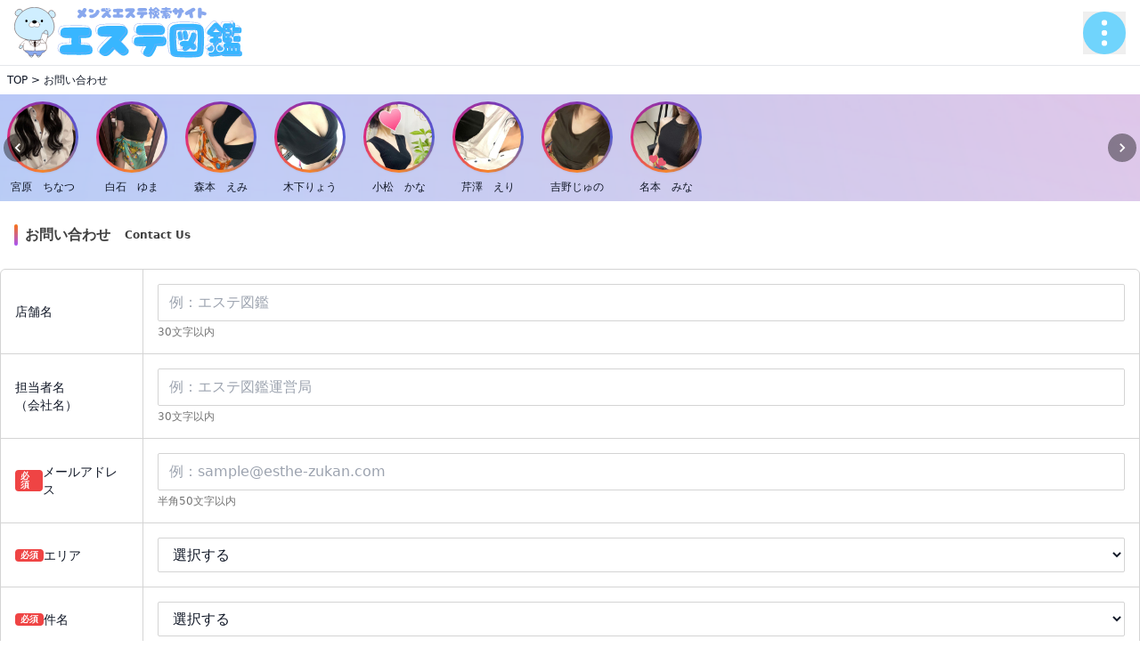

--- FILE ---
content_type: text/html; charset=UTF-8
request_url: https://esthe-zukan.com/contact
body_size: 8700
content:
<!DOCTYPE html>
<html lang="jp">
<head>
<meta charset="UTF-8">
<title>お問い合わせ【エステ図鑑】</title>
<meta name="viewport" content="width=device-width,initial-scale=1.0,maximum-scale=1.0">
<meta name="description" content="【エステ図鑑】に広告掲載についてのご質問や、ご相談をお受けする。全国のメンズエステ/メンズマッサージ/メンズリラクゼーションが検索できるので、広告の掲載に非常に有利です。お得な料金プランやバナーを紹介。">
<meta name="referrer" content="origin">
<link rel="shortcut icon" href="https://esthe-zukan.com/lib/img/face.png">
<link rel="canonical" href="https://esthe-zukan.com/contact">
<!-- schema.org -->
<script type="application/ld+json">
{
"@context": "http://schema.org",
"@type": "Article",
"mainEntityOfPage":{
"@type":"WebPage",
"@id":"https://esthe-zukan.com/contact"
},
"headline":"お問い合わせ【エステ図鑑】",
"image": {
"@type": "ImageObject",
"url": "https://esthe-zukan.com/lib/img/main-logo.svg",
"height": 630,
"width": 1200 },
"datePublished": "2026-01-24JST18:03:27+09:00",
"dateModified": "2019-12-17T17:49:23+09:00",
"author": {
"@type": "Person",
"name": "エステ図鑑"
},
"publisher": {
"@type": "Organization",
"name": "エステ図鑑",
"logo": {
"@type": "ImageObject",
"url": "https://esthe-zukan.com/lib/img/main-logo.png",
"width": 300,
"height": 78
}
},
"description": "【エステ図鑑】に広告掲載についてのご質問や、ご相談をお受けする。全国のメンズエステ/メンズマッサージ/メンズリラクゼーションが検索できるので、広告の掲載に非常に有利です。お得な料金プランやバナーを紹介。"
}
</script>
<!-- //schema.org -->
<!-- ogp tags -->
<meta property="og:title" content="お問い合わせ【エステ図鑑】">
<meta property="og:type" content="article">
<meta property="og:description" content="【エステ図鑑】に広告掲載についてのご質問や、ご相談をお受けする。全国のメンズエステ/メンズマッサージ/メンズリラクゼーションが検索できるので、広告の掲載に非常に有利です。お得な料金プランやバナーを紹介。">
<meta property="og:url" content="https://esthe-zukan.com/">
<meta property="og:site_name" content="エステ図鑑">
<meta property="og:image" content="https://esthe-zukan.com/lib/img/main-logo.svg">
<meta property="og:image:alt" content="全国のメンズエステ・マッサージ店検索は人気の東京・大阪を中心にお得なクーポン・割引情報・最新情報をお届けするエステ図鑑で">
<meta name="twitter:card" content="summary_large_image">
<meta name="twitter:title" content="お問い合わせ【エステ図鑑】">
<meta name="twitter:description" content="【エステ図鑑】に広告掲載についてのご質問や、ご相談をお受けする。全国のメンズエステ/メンズマッサージ/メンズリラクゼーションが検索できるので、広告の掲載に非常に有利です。お得な料金プランやバナーを紹介。">
<meta name="twitter:image" content="https://esthe-zukan.com/lib/img/main-logo.svg">
<meta property="twitter:image:alt" content="全国のメンズエステ・マッサージ店検索は人気の東京・大阪を中心にお得なクーポン・割引情報・最新情報をお届けするエステ図鑑で">
<!-- 	<meta name="twitter:site" content="@flickr" /> -->
<!-- //ogp tags -->
<script src="https://cdn.tailwindcss.com"></script>
<link rel="stylesheet" href="https://cdn.jsdelivr.net/npm/swiper@11/swiper-bundle.min.css"/>
<script defer src="https://unpkg.com/@alpinejs/focus@3.x.x/dist/cdn.min.js"></script>
<script defer src="https://esthe-zukan.com/lib/js/set_keeplist.js"></script>
<script defer src="https://esthe-zukan.com/lib/js/geo.js"></script>
<!-- Alpine.js -->
<script defer src="https://cdn.jsdelivr.net/npm/alpinejs@3.x.x/dist/cdn.min.js"></script>
<style>
/* Tailwind拡張（ゆっくり回転とスクロールバー） */
@layer utilities {
.animate-spin-slow { animation: spin 4s linear infinite; }
.thin-scrollbar::-webkit-scrollbar { height: 6px; }
.thin-scrollbar::-webkit-scrollbar-thumb { background: #d4d4d8; border-radius: 9999px; }
}
</style>
<link rel="stylesheet" href="https://esthe-zukan.com/lib/newcss/style.css">
<link rel="stylesheet" href="https://esthe-zukan.com/lib/extra.css?=1769245407">
<!-- Global site tag (gtag.js) - Google Analytics -->
			<script async src="https://www.googletagmanager.com/gtag/js?id=UA-89204605-1"></script>
			<script>
			window.dataLayer = window.dataLayer || [];
			function gtag(){dataLayer.push(arguments);}
			gtag("js", new Date());
			gtag("config", "UA-89204605-1");
			</script>
<!-- Global site tag (gtag.js) - Google Analytics -->
			<script async src="https://www.googletagmanager.com/gtag/js?id=G-2ES3EVF4G2"></script>
			<script>
			window.dataLayer = window.dataLayer || [];
			function gtag(){dataLayer.push(arguments);}
			gtag("js", new Date());
			gtag("config", "G-2ES3EVF4G2");
			</script>
</head>
<body class="bg-white text-gray-900 antialiased">
<header class="sticky top-0 z-20 bg-white/90 backdrop-blur border-b">
<div class="max-w-7xl mx-auto py-2 px-4 flex gap-4 md:gap-6 items-center justify-between">
<h1><a href="https://esthe-zukan.com/" title="メンズエステ">
<img class="w-52 lg:w-64" src="https://esthe-zukan.com/lib/newimg/logo.svg" alt="お得なメンズエステのクーポン検索サイト エステ図鑑" loading="lazy" width="140px" height="32px">
</a></h1>
<div x-data="{ open:false }" x-trap.noscroll="open" @keydown.window.escape="open=false" class="relative">
<button type="button" class="flex gap-2 items-center text-xs" @click="open = true" :aria-expanded="open.toString()" aria-controls="mobileMenu">
<img class="size-8 lg:size-12" src="https://esthe-zukan.com/lib/newimg/btn-menu.svg" alt="メニュー" loading="lazy" width="28px" height="28px">
</button>
<div x-show="open" x-cloak x-transition.opacity class="fixed inset-0 z-40 bg-black/40 backdrop-blur-sm" @click="open=false" aria-hidden="true" ></div>
<div id="nav-content">
<nav id="mobileMenu" x-show="open" x-cloak x-transition:enter="motion-safe:transition motion-safe:duration-300" x-transition:enter-start="opacity-0 -translate-y-3" x-transition:enter-end="opacity-100 translate-y-0" x-transition:leave="motion-safe:transition motion-safe:duration-200" x-transition:leave-start="opacity-100 translate-y-0" x-transition:leave-end="opacity-0 -translate-y-2" x-init="$watch('open', v => { if(v) $nextTick(() => $refs.firstLink?.focus()) })" class="fixed inset-x-0 top-16 lg:top-[4.5rem] bottom-0 z-50 w-screen h-[calc(100vh-3rem)] bg-white/95 dark:bg-neutral-950/95 supports-[backdrop-filter]:backdrop-blur-xl border-b border-neutral-200/70 dark:border-neutral-800/70" role="dialog" aria-modal="true" aria-label="モバイルメニュー" >
<div class="pt-safe bg-white text-neutral-700 size-full p-4 overflow-y-auto">
<p class="text-xs font-semibold text-white bg-sky-600 rounded px-2 py-1 mb-2">エリア選択</p>
<ul class="divide-y divide-neutral-200 rounded-md overflow-hidden border border-neutral-200">
<li>
<a href="https://esthe-zukan.com/hokkaido" class="flex items-center gap-3 px-3 py-3 hover:bg-neutral-50">
<span class="grid place-items-center rounded-md bg-lime-100 text-lime-600 size-8 shrink-0">
<svg viewBox="0 0 24 24" class="size-5"><path fill="currentColor" d="M12 2l7 6-7 6-7-6zM5 16h14v6H5z"/></svg>
</span>
<span class="text-sm grow">北海道エリア</span>
<span class="text-neutral-400">&rsaquo;</span>
</a>
</li>
<li>
<a href="https://esthe-zukan.com/tohoku" class="flex items-center gap-3 px-3 py-3 hover:bg-neutral-50">
<span class="grid place-items-center rounded-md bg-lime-100 text-lime-600 size-8 shrink-0">
<svg viewBox="0 0 24 24" class="size-5"><path fill="currentColor" d="M12 2l7 6-7 6-7-6zM5 16h14v6H5z"/></svg>
</span>
<span class="text-sm grow">東北エリア</span>
<span class="text-neutral-400">&rsaquo;</span>
</a>
</li>
<li>
<a href="https://esthe-zukan.com/kanto" class="flex items-center gap-3 px-3 py-3 hover:bg-neutral-50">
<span class="grid place-items-center rounded-md bg-lime-100 text-lime-600 size-8 shrink-0">
<svg viewBox="0 0 24 24" class="size-5"><path fill="currentColor" d="M12 2l7 6-7 6-7-6zM5 16h14v6H5z"/></svg>
</span>
<span class="text-sm grow">関東エリア</span>
<span class="text-neutral-400">&rsaquo;</span>
</a>
</li>
<li>
<a href="https://esthe-zukan.com/tokyo" class="flex items-center gap-3 px-3 py-3 hover:bg-neutral-50">
<span class="grid place-items-center rounded-md bg-lime-100 text-lime-600 size-8 shrink-0">
<svg viewBox="0 0 24 24" class="size-5"><path fill="currentColor" d="M12 2l7 6-7 6-7-6zM5 16h14v6H5z"/></svg>
</span>
<span class="text-sm grow">東京エリア</span>
<span class="text-neutral-400">&rsaquo;</span>
</a>
</li>
<li>
<a href="https://esthe-zukan.com/yokohama" class="flex items-center gap-3 px-3 py-3 hover:bg-neutral-50">
<span class="grid place-items-center rounded-md bg-lime-100 text-lime-600 size-8 shrink-0">
<svg viewBox="0 0 24 24" class="size-5"><path fill="currentColor" d="M12 2l7 6-7 6-7-6zM5 16h14v6H5z"/></svg>
</span>
<span class="text-sm grow">横浜エリア</span>
<span class="text-neutral-400">&rsaquo;</span>
</a>
</li>
<li>
<a href="https://esthe-zukan.com/nagoya" class="flex items-center gap-3 px-3 py-3 hover:bg-neutral-50">
<span class="grid place-items-center rounded-md bg-lime-100 text-lime-600 size-8 shrink-0">
<svg viewBox="0 0 24 24" class="size-5"><path fill="currentColor" d="M12 2l7 6-7 6-7-6zM5 16h14v6H5z"/></svg>
</span>
<span class="text-sm grow">名古屋エリア</span>
<span class="text-neutral-400">&rsaquo;</span>
</a>
</li>
<li>
<a href="https://esthe-zukan.com/osaka" class="flex items-center gap-3 px-3 py-3 hover:bg-neutral-50">
<span class="grid place-items-center rounded-md bg-lime-100 text-lime-600 size-8 shrink-0">
<svg viewBox="0 0 24 24" class="size-5"><path fill="currentColor" d="M12 2l7 6-7 6-7-6zM5 16h14v6H5z"/></svg>
</span>
<span class="text-sm grow">大阪エリア</span>
<span class="text-neutral-400">&rsaquo;</span>
</a>
</li>
<li>
<a href="https://esthe-zukan.com/kyoto" class="flex items-center gap-3 px-3 py-3 hover:bg-neutral-50">
<span class="grid place-items-center rounded-md bg-lime-100 text-lime-600 size-8 shrink-0">
<svg viewBox="0 0 24 24" class="size-5"><path fill="currentColor" d="M12 2l7 6-7 6-7-6zM5 16h14v6H5z"/></svg>
</span>
<span class="text-sm grow">京都エリア</span>
<span class="text-neutral-400">&rsaquo;</span>
</a>
</li>
<li>
<a href="https://esthe-zukan.com/kobe" class="flex items-center gap-3 px-3 py-3 hover:bg-neutral-50">
<span class="grid place-items-center rounded-md bg-lime-100 text-lime-600 size-8 shrink-0">
<svg viewBox="0 0 24 24" class="size-5"><path fill="currentColor" d="M12 2l7 6-7 6-7-6zM5 16h14v6H5z"/></svg>
</span>
<span class="text-sm grow">神戸エリア</span>
<span class="text-neutral-400">&rsaquo;</span>
</a>
</li>
<li>
<a href="https://esthe-zukan.com/kansai" class="flex items-center gap-3 px-3 py-3 hover:bg-neutral-50">
<span class="grid place-items-center rounded-md bg-lime-100 text-lime-600 size-8 shrink-0">
<svg viewBox="0 0 24 24" class="size-5"><path fill="currentColor" d="M12 2l7 6-7 6-7-6zM5 16h14v6H5z"/></svg>
</span>
<span class="text-sm grow">関西エリア</span>
<span class="text-neutral-400">&rsaquo;</span>
</a>
</li>
<li>
<a href="https://esthe-zukan.com/chugoku" class="flex items-center gap-3 px-3 py-3 hover:bg-neutral-50">
<span class="grid place-items-center rounded-md bg-lime-100 text-lime-600 size-8 shrink-0">
<svg viewBox="0 0 24 24" class="size-5"><path fill="currentColor" d="M12 2l7 6-7 6-7-6zM5 16h14v6H5z"/></svg>
</span>
<span class="text-sm grow">中四国エリア</span>
<span class="text-neutral-400">&rsaquo;</span>
</a>
</li>
<li>
<a href="https://esthe-zukan.com/fukuoka" class="flex items-center gap-3 px-3 py-3 hover:bg-neutral-50">
<span class="grid place-items-center rounded-md bg-lime-100 text-lime-600 size-8 shrink-0">
<svg viewBox="0 0 24 24" class="size-5"><path fill="currentColor" d="M12 2l7 6-7 6-7-6zM5 16h14v6H5z"/></svg>
</span>
<span class="text-sm grow">福岡エリア</span>
<span class="text-neutral-400">&rsaquo;</span>
</a>
</li>
</ul>
</div>
</nav>
</div>
</div>
</div>
</header>
<!--パンクズ-->
<aside>
<div class="breadcrumb max-w-7xl mx-auto overflow-x-auto">
<ul class="flex items-center text-xs whitespace-nowrap p-2">
<li class="flex"><a href="https://esthe-zukan.com/"><span>TOP</span></a></li>
<li class="flex"><a href="https://esthe-zukan.com/contact"><span>お問い合わせ</span></a></li>
</ul>
</div>
</aside>
<!--パンクズ end-->
<!--ページ内容 start-->
<main class="w-full max-w-7xl mx-auto">
<!-- ストーリーズ（横スクロール） -->
<section class="relative w-full thin-scrollbar" style="background:url(https://esthe-zukan.com/lib/newimg/bg-svg.svg) center/250% no-repeat;">
<div class="swiper stories-swiper px-2 py-2">
<div class="swiper-wrapper"><div class="swiper-slide w-auto shrink-0">
<a href="https://esthe-zukan.com/osaka/osakanihonbashi/93/staff/52998/video" class="group block w-14 h-14 mx-auto md:w-20 md:h-20 rounded-full p-[3px] bg-[conic-gradient(from_180deg,#f58529_0%,#dd2a7b_25%,#8134af_50%,#515bd4_75%,#f58529_100%)] shadow-sm hover:shadow-md transition-shadow">
<div class="w-full h-full rounded-full overflow-hidden bg-white">
<img src="https://esthe-zukan.com/data/staff/53/52998/stf_68f8dfb77c9ec.jpg" alt="宮原　ちなつ" class="w-full h-full object-cover transition-transform duration-300 group-hover:scale-105" />
</div>
</a>
<p class="text-xs text-center mt-2">宮原　ちなつ</p>
</div>
<div class="swiper-slide w-auto shrink-0">
<a href="https://esthe-zukan.com/osaka/osakanihonbashi/93/staff/51794/video" class="group block w-14 h-14 mx-auto md:w-20 md:h-20 rounded-full p-[3px] bg-[conic-gradient(from_180deg,#f58529_0%,#dd2a7b_25%,#8134af_50%,#515bd4_75%,#f58529_100%)] shadow-sm hover:shadow-md transition-shadow">
<div class="w-full h-full rounded-full overflow-hidden bg-white">
<img src="https://esthe-zukan.com/data/staff/52/51794/stf_68f0dd2d1e428.jpg" alt="白石　ゆま" class="w-full h-full object-cover transition-transform duration-300 group-hover:scale-105" />
</div>
</a>
<p class="text-xs text-center mt-2">白石　ゆま</p>
</div>
<div class="swiper-slide w-auto shrink-0">
<a href="https://esthe-zukan.com/osaka/osakanihonbashi/93/staff/50977/video" class="group block w-14 h-14 mx-auto md:w-20 md:h-20 rounded-full p-[3px] bg-[conic-gradient(from_180deg,#f58529_0%,#dd2a7b_25%,#8134af_50%,#515bd4_75%,#f58529_100%)] shadow-sm hover:shadow-md transition-shadow">
<div class="w-full h-full rounded-full overflow-hidden bg-white">
<img src="https://esthe-zukan.com/data/staff/51/50977/stf_68f8bfc492ad6.jpg" alt="森本　えみ" class="w-full h-full object-cover transition-transform duration-300 group-hover:scale-105" />
</div>
</a>
<p class="text-xs text-center mt-2">森本　えみ</p>
</div>
<div class="swiper-slide w-auto shrink-0">
<a href="https://esthe-zukan.com/osaka/osakanihonbashi/93/staff/51802/video" class="group block w-14 h-14 mx-auto md:w-20 md:h-20 rounded-full p-[3px] bg-[conic-gradient(from_180deg,#f58529_0%,#dd2a7b_25%,#8134af_50%,#515bd4_75%,#f58529_100%)] shadow-sm hover:shadow-md transition-shadow">
<div class="w-full h-full rounded-full overflow-hidden bg-white">
<img src="https://esthe-zukan.com/data/staff/52/51802/stf_68fb63b94ee5b.jpg" alt="木下りょう  " class="w-full h-full object-cover transition-transform duration-300 group-hover:scale-105" />
</div>
</a>
<p class="text-xs text-center mt-2">木下りょう  </p>
</div>
<div class="swiper-slide w-auto shrink-0">
<a href="https://esthe-zukan.com/osaka/osakanihonbashi/93/staff/47715/video" class="group block w-14 h-14 mx-auto md:w-20 md:h-20 rounded-full p-[3px] bg-[conic-gradient(from_180deg,#f58529_0%,#dd2a7b_25%,#8134af_50%,#515bd4_75%,#f58529_100%)] shadow-sm hover:shadow-md transition-shadow">
<div class="w-full h-full rounded-full overflow-hidden bg-white">
<img src="https://esthe-zukan.com/data/staff/48/47715/stf_66dd6a4d4d9ad.jpg" alt="小松　かな" class="w-full h-full object-cover transition-transform duration-300 group-hover:scale-105" />
</div>
</a>
<p class="text-xs text-center mt-2">小松　かな</p>
</div>
<div class="swiper-slide w-auto shrink-0">
<a href="https://esthe-zukan.com/osaka/osakanihonbashi/93/staff/52300/video" class="group block w-14 h-14 mx-auto md:w-20 md:h-20 rounded-full p-[3px] bg-[conic-gradient(from_180deg,#f58529_0%,#dd2a7b_25%,#8134af_50%,#515bd4_75%,#f58529_100%)] shadow-sm hover:shadow-md transition-shadow">
<div class="w-full h-full rounded-full overflow-hidden bg-white">
<img src="https://esthe-zukan.com/data/staff/53/52300/stf_686f8aa1653d1.jpg" alt="芹澤　えり" class="w-full h-full object-cover transition-transform duration-300 group-hover:scale-105" />
</div>
</a>
<p class="text-xs text-center mt-2">芹澤　えり</p>
</div>
<div class="swiper-slide w-auto shrink-0">
<a href="https://esthe-zukan.com/osaka/osakanihonbashi/93/staff/52713/video" class="group block w-14 h-14 mx-auto md:w-20 md:h-20 rounded-full p-[3px] bg-[conic-gradient(from_180deg,#f58529_0%,#dd2a7b_25%,#8134af_50%,#515bd4_75%,#f58529_100%)] shadow-sm hover:shadow-md transition-shadow">
<div class="w-full h-full rounded-full overflow-hidden bg-white">
<img src="https://esthe-zukan.com/data/staff/53/52713/stf_68934d522eef2.jpg" alt="吉野じゅの" class="w-full h-full object-cover transition-transform duration-300 group-hover:scale-105" />
</div>
</a>
<p class="text-xs text-center mt-2">吉野じゅの</p>
</div>
<div class="swiper-slide w-auto shrink-0">
<a href="https://esthe-zukan.com/osaka/osakanihonbashi/93/staff/44164/video" class="group block w-14 h-14 mx-auto md:w-20 md:h-20 rounded-full p-[3px] bg-[conic-gradient(from_180deg,#f58529_0%,#dd2a7b_25%,#8134af_50%,#515bd4_75%,#f58529_100%)] shadow-sm hover:shadow-md transition-shadow">
<div class="w-full h-full rounded-full overflow-hidden bg-white">
<img src="https://esthe-zukan.com/data/staff/45/44164/stf_68ba9c5d76840.jpg" alt="名本　みな" class="w-full h-full object-cover transition-transform duration-300 group-hover:scale-105" />
</div>
</a>
<p class="text-xs text-center mt-2">名本　みな</p>
</div>
</div>
</div>
<button class="stories-prev absolute left-1 top-1/2 -translate-y-1/2 grid place-items-center w-8 h-8 rounded-full bg-black/40 text-white hover:bg-black/60 focus:outline-none focus:ring-2 focus:ring-white/60 z-10" aria-label="前へ"><svg viewBox="0 0 24 24" class="size-5"><path fill="currentColor" d="M15.41 7.41 14 6l-6 6 6 6 1.41-1.41L10.83 12z"/></svg></button><button class="stories-next absolute right-1 top-1/2 -translate-y-1/2 grid place-items-center w-8 h-8 rounded-full bg-black/40 text-white hover:bg-black/60 focus:outline-none focus:ring-2 focus:ring-white/60 z-10" aria-label="次へ"><svg viewBox="0 0 24 24" class="size-5"><path fill="currentColor" d="M8.59 16.59 10 18l6-6-6-6-1.41 1.41L13.17 12z"/></svg></button></section>
<div class="w-full max-w-7xl mx-auto">
<div class="p-4">
<h2 class="flex items-center font-bold text-neutral-700 leading-7 py-2">
<span class="w-1 h-6 mr-2 rounded-full bg-gradient-to-b from-orange-500 to-purple-500"></span>
お問い合わせ
<span class="ml-4 text-xs">Contact Us</span>
</h2>
</div>
<!--広告掲載申請フォーム-->
<form action="" method="post" class="bg-white border border-neutral-300 rounded-md shadow-sm overflow-hidden">
<!-- 共通：行コンテナ -->
<div class="[&>div]:grid [&>div]:grid-cols-1 md:[&>div]:grid-cols-[160px_1fr] [&>div]:border-b [&>div]:border-neutral-300">
<!-- 店舗名 -->
<div>
<div class="flex items-center gap-2 px-3 py-3 md:px-4 md:py-4 border-b md:border-b-0 md:border-r border-neutral-300">
<span class="text-sm">店舗名</span>
</div>
<div class="p-3 md:p-4">
<input type="text" name="shop_name" class="w-full border border-neutral-300 rounded-sm px-3 py-2 focus:outline-none focus:ring-2 focus:ring-blue-500" placeholder="例：エステ図鑑" />
<p class="mt-1 text-xs text-neutral-500">30文字以内</p>
</div>
</div>
<!-- 担当者名（会社名） -->
<div>
<div class="flex items-center gap-2 px-3 py-3 md:px-4 md:py-4 border-b md:border-b-0 md:border-r border-neutral-300">
<span class="text-sm">担当者名<br class="hidden md:block">（会社名）</span>
</div>
<div class="p-3 md:p-4">
<input type="text" name="person_name" class="w-full border border-neutral-300 rounded-sm px-3 py-2 focus:outline-none focus:ring-2 focus:ring-blue-500" placeholder="例：エステ図鑑運営局" />
<p class="mt-1 text-xs text-neutral-500">30文字以内</p>
</div>
</div>
<!-- メールアドレス（必須バッジ付き） -->
<div>
<div class="flex items-center gap-2 px-3 py-3 md:px-4 md:py-4 border-b md:border-b-0 md:border-r border-neutral-300">
<span class="inline-block text-[10px] font-bold text-white bg-red-500 rounded px-1.5 py-0.5 leading-none">必須</span>
<span class="text-sm">メールアドレス</span>
</div>
<div class="p-3 md:p-4">
<input type="email" name="shop_email" required class="w-full border border-neutral-300 rounded-sm px-3 py-2 focus:outline-none focus:ring-2 focus:ring-blue-500" placeholder="例：sample@esthe-zukan.com" />
<p class="mt-1 text-xs text-neutral-500">半角50文字以内</p>
</div>
</div>
<!-- エリア（必須） -->
<div>
<div class="flex items-center gap-2 px-3 py-3 md:px-4 md:py-4 border-b md:border-b-0 md:border-r border-neutral-300">
<span class="inline-block text-[10px] font-bold text-white bg-red-500 rounded px-1.5 py-0.5 leading-none">必須</span>
<span class="text-sm">エリア</span>
</div>
<div class="p-3 md:p-4">
<select name="shop_area" required class="w-full border border-neutral-300 rounded-sm px-3 py-2 bg-white focus:outline-none focus:ring-2 focus:ring-blue-500">
<option value="" selected>選択する</option>
<option value="北海道">北海道</option>
<option value="東北">東北</option>
<option value="関東">関東</option>
<option value="東京">東京</option>
<option value="横浜">横浜</option>
<option value="名古屋">名古屋</option>
<option value="大阪">大阪</option>
<option value="京都">京都</option>
<option value="神戸">神戸</option>
<option value="関西">関西</option>
<option value="中四国">中四国</option>
<option value="福岡">福岡</option>
</select>
</div>
</div>
<!-- 件名（必須） -->
<div>
<div class="flex items-center gap-2 px-3 py-3 md:px-4 md:py-4 border-b md:border-b-0 md:border-r border-neutral-300">
<span class="inline-block text-[10px] font-bold text-white bg-red-500 rounded px-1.5 py-0.5 leading-none">必須</span>
<span class="text-sm">件名</span>
</div>
<div class="p-3 md:p-4">
<select name="subject" required class="w-full border border-neutral-300 rounded-sm px-3 py-2 bg-white focus:outline-none focus:ring-2 focus:ring-blue-500">
<option value="" selected>選択する</option>
<option value="広告掲載のお申込み">広告掲載のお申込み</option>
<option value="代理店のご契約">代理店のご契約</option>
<option value="広告掲載のお問い合せ">広告掲載のお問い合せ</option>
<option value="その他お問い合せ">その他お問い合せ</option>
</select>
</div>
</div>
<!-- 本文（必須・テキストエリア） -->
<div class="border-b-0">
<div class="flex items-center gap-2 px-3 py-3 md:px-4 md:py-4 border-b md:border-b-0 md:border-r border-neutral-300">
<span class="inline-block text-[10px] font-bold text-white bg-red-500 rounded px-1.5 py-0.5 leading-none">必須</span>
<span class="text-sm">本文</span>
</div>
<div class="p-3 md:p-4">
<textarea name="msg" rows="5" required class="w-full border border-neutral-300 rounded-sm px-3 py-2 focus:outline-none focus:ring-2 focus:ring-blue-500" placeholder="お問い合わせ内容をご記入下さい。"></textarea>
</div>
</div>
</div>
<input type="hidden" name="flg" value="conf">
<input type="hidden" name="token" value="62edd729c7a3d40c2e5834fd3901b8fc">
<!-- 送信ボタン -->
<div class="px-4 py-4 flex justify-center bg-neutral-50">
<button type="submit" class="inline-flex items-center gap-2 px-5 py-2.5 rounded-md bg-blue-600 text-white font-medium hover:bg-blue-700 focus:outline-none focus:ring-2 focus:ring-blue-500">送信する</button>
</div>
</form>
<!--広告掲載申請フォーム end-->
</div>
</main>
<!--ページ内容 end-->
<aside class="area_txt enter w-full max-w-7xl mx-auto p-4">
</aside>
<section class="container w-full max-w-7xl mx-auto p-4">
<div class="column-blog-area flex flex-wrap items-center justify-between">
<h3 class="text-lg font-bold">特集:それゆけ紙ぱんまん！<span class="text-sm"> byエステ図鑑</span></h3>
<a href="https://esthe-zukan.com/blog" class="badge inline-block ml-auto my-2 px-6 py-2 bg-sky-500 text-xs text-white rounded-xl">一覧はこちら</a>
<ul class="grid gap-4 grid-cols-2 sm:grid-cols-5">
<li class="shadow">
<a href="https://esthe-zukan.com/blog/jentleman-skincare" title="セラピストにモテる男は肌から違う？今日から始めるスキンケア">
<div class="thumb-area w-full aspect-[4/3]" style="background:url(https://esthe-zukan.com/blog/wp-content/uploads/2025/10/900-600洗顔.jpg ) center/cover no-repeat;"></div>
<div class="col-category text-xs py-2">
<span class="badge inline-block text-white px-1 アロマ">アロマ</span>
</div>
<p class="col-title ellipsis text-lg font-bold line-clamp-1">セラピストにモテる男は肌から違う？今日から始めるスキンケア</p>
<p class="col-text line-clamp-3 text-sm">こんにちは、“エステ図鑑コラム”担当です。 メンズスキンケア、気にはなってる。 でも「何使えばいいの？」「正直めんどくさい…」と思ってる人、多いのではないでしょうか。 今は化粧水や洗顔料も豊富で、選ぶだけでも一苦労。 で [&amp;#8230;]
The post セラピストにモテる男は肌から違う？今日から始めるスキンケア first appeared on そ</p>
<small>2025年 10月 23日</small>
</a>
</li>
<li class="shadow">
<a href="https://esthe-zukan.com/blog/tokyo-pickup" title="東京でメンズエステを楽しむなら？おすすめエリアガイド">
<div class="thumb-area w-full aspect-[4/3]" style="background:url(https://esthe-zukan.com/blog/wp-content/uploads/2025/10/tokyo900-600.jpg ) center/cover no-repeat;"></div>
<div class="col-category text-xs py-2">
<span class="badge inline-block text-white px-1 メンズエステ">メンズエステ</span>
</div>
<p class="col-title ellipsis text-lg font-bold line-clamp-1">東京でメンズエステを楽しむなら？おすすめエリアガイド</p>
<p class="col-text line-clamp-3 text-sm">東京に住んでいる方や、出張・旅行で東京に訪れる方のなかには、 「せっかくならメンズエステを利用してみたい！」という方も多いのではないでしょうか。 しかし、東京はとにかく広く、数えきれないほどのメンズエステ店があります。  [&amp;#8230;]
The post 東京でメンズエステを楽しむなら？おすすめエリアガイド first appeared on そ</p>
<small>2025年 10月 3日</small>
</a>
</li>
<li class="shadow">
<a href="https://esthe-zukan.com/blog/free-vs-shimei" title="メンズエステ利用するならフリー？指名？">
<div class="thumb-area w-full aspect-[4/3]" style="background:url(https://esthe-zukan.com/blog/wp-content/uploads/2025/09/900-600指名.jpg ) center/cover no-repeat;"></div>
<div class="col-category text-xs py-2">
<span class="badge inline-block text-white px-1 メンズエステ">メンズエステ</span>
</div>
<p class="col-title ellipsis text-lg font-bold line-clamp-1">メンズエステ利用するならフリー？指名？</p>
<p class="col-text line-clamp-3 text-sm">メンズエステの「フリー」と「指名」って、顔出しがなかったら結局同じじゃないの？ そう思っている方、意外と多いのではないでしょうか。 確かに、顔写真がないセラピストばかりだと、誰を選んでも違いが分かりにくいですよね 笑 で [&amp;#8230;]
The post メンズエステ利用するならフリー？指名？ first appeared on そ</p>
<small>2025年 9月 26日</small>
</a>
</li>
<li class="shadow">
<a href="https://esthe-zukan.com/blog/gentleman" title="セラピストさんにモテるダンディ客とは？">
<div class="thumb-area w-full aspect-[4/3]" style="background:url(https://esthe-zukan.com/blog/wp-content/uploads/2025/09/jentleman900-600.jpg ) center/cover no-repeat;"></div>
<div class="col-category text-xs py-2">
<span class="badge inline-block text-white px-1 メンズエステ">メンズエステ</span>
</div>
<p class="col-title ellipsis text-lg font-bold line-clamp-1">セラピストさんにモテるダンディ客とは？</p>
<p class="col-text line-clamp-3 text-sm">こんにちは。エステ図鑑コラム担当です。 突然ですが、メンズエステやサロンなどでモテる男性ってどんな人だと思いますか? それはずばり「ダンディな男性」です！！ ダンディな男性はセラピストさん的にもサービスしたいお客様「第一 [&amp;#8230;]
The post セラピストさんにモテるダンディ客とは？ first appeared on そ</p>
<small>2025年 9月 19日</small>
</a>
</li>
<li class="shadow">
<a href="https://esthe-zukan.com/blog/best-time" title="メンズエステに行くなら何時？理想の時間帯をご紹介">
<div class="thumb-area w-full aspect-[4/3]" style="background:url(https://esthe-zukan.com/blog/wp-content/uploads/2025/09/900-600.jpg ) center/cover no-repeat;"></div>
<div class="col-category text-xs py-2">
<span class="badge inline-block text-white px-1 メンズエステ">メンズエステ</span>
</div>
<p class="col-title ellipsis text-lg font-bold line-clamp-1">メンズエステに行くなら何時？理想の時間帯をご紹介</p>
<p class="col-text line-clamp-3 text-sm">みなさんは普段どの時間帯にメンズエステを利用していますか？ 「朝、出勤前にリフレッシュしたい」 「夜、仕事終わりにゆっくり疲れを癒したい」 といったように、エステを利用するタイミングは人それぞれです。 さて、今回のコラム [&amp;#8230;]
The post メンズエステに行くなら何時？理想の時間帯をご紹介 first appeared on そ</p>
<small>2025年 9月 12日</small>
</a>
</li>
<li class="shadow">
<a href="https://esthe-zukan.com/blog/beginner-guide" title="初心者必見！メンズエステのよくある勘違い！">
<div class="thumb-area w-full aspect-[4/3]" style="background:url(https://esthe-zukan.com/blog/wp-content/uploads/2025/09/はてな900-600.jpg ) center/cover no-repeat;"></div>
<div class="col-category text-xs py-2">
<span class="badge inline-block text-white px-1 メンズエステ">メンズエステ</span>
</div>
<p class="col-title ellipsis text-lg font-bold line-clamp-1">初心者必見！メンズエステのよくある勘違い！</p>
<p class="col-text line-clamp-3 text-sm">「メンズエステ店を模倣したセクシービデオってよく見るけど、実際どうなの？」 そう疑問に感じたことはありませんか？ 特に、メンズエステ初心者の方などは、メンズエステが実際にどんなお店なのか分からないままお店に入って、 「あ [&amp;#8230;]
The post 初心者必見！メンズエステのよくある勘違い！ first appeared on そ</p>
<small>2025年 9月 5日</small>
</a>
</li>
<li class="shadow">
<a href="https://esthe-zukan.com/blog/businesshotel-massage" title="ビジネスホテル×出張マッサージで非日常体験！？">
<div class="thumb-area w-full aspect-[4/3]" style="background:url(https://esthe-zukan.com/blog/wp-content/uploads/2025/08/business_hotel.jpg ) center/cover no-repeat;"></div>
<div class="col-category text-xs py-2">
<span class="badge inline-block text-white px-1 メンズエステ">メンズエステ</span>
</div>
<p class="col-title ellipsis text-lg font-bold line-clamp-1">ビジネスホテル×出張マッサージで非日常体験！？</p>
<p class="col-text line-clamp-3 text-sm">「出張マッサージに使えるホテルってあるの？」 「出張マッサージに使えるビジネスホテルが知りたい」 という疑問をお持ちではありませんか？ &amp;#160; そこでこの記事ではそんな出張メンズエステ店が多いエリアで 出張マッサー [&amp;#8230;]
The post ビジネスホテル×出張マッサージで非日常体験！？ first appeared on そ</p>
<small>2025年 8月 29日</small>
</a>
</li>
<li class="shadow">
<a href="https://esthe-zukan.com/blog/shop-vs-delivery" title="メンズエステは「店舗型」と「派遣型」どちらを選ぶ？メリット・デメリットをご紹介">
<div class="thumb-area w-full aspect-[4/3]" style="background:url(https://esthe-zukan.com/blog/wp-content/uploads/2021/11/4cec9366da769c8f5a70ddc82bf7840e_t.jpeg ) center/cover no-repeat;"></div>
<div class="col-category text-xs py-2">
<span class="badge inline-block text-white px-1 メンズエステ">メンズエステ</span>
</div>
<p class="col-title ellipsis text-lg font-bold line-clamp-1">メンズエステは「店舗型」と「派遣型」どちらを選ぶ？メリット・デメリットをご紹介</p>
<p class="col-text line-clamp-3 text-sm">メンズエステには、お店に直接足を運んで施術を受ける「店舗型」 自宅やホテルにセラピストさんを派遣して施術を受けられる「派遣型」があります。 他にもマンションなどで施術を受けられる「プライベートサロン」の形態のメンズエステ [&amp;#8230;]
The post メンズエステは「店舗型」と「派遣型」どちらを選ぶ？メリット・デメリットをご紹介 first appeared on そ</p>
<small>2025年 8月 21日</small>
</a>
</li>
<li class="shadow">
<a href="https://esthe-zukan.com/blog/beginner-flow" title="【初心者必見】入店～退店までの流れを解説！">
<div class="thumb-area w-full aspect-[4/3]" style="background:url(https://esthe-zukan.com/blog/wp-content/uploads/2025/08/phone-1.png ) center/cover no-repeat;"></div>
<div class="col-category text-xs py-2">
<span class="badge inline-block text-white px-1 メンズエステ">メンズエステ</span>
</div>
<p class="col-title ellipsis text-lg font-bold line-clamp-1">【初心者必見】入店～退店までの流れを解説！</p>
<p class="col-text line-clamp-3 text-sm">こんにちは。エステ図鑑コラム担当です。 メンズエステに初めて行かれる方のなかには、具体的な流れを知って事前準備したいという方もおられるのでは？ 今回はそんなあなたのために、メンズエステの流れを特集してみました。 &amp;#038;nbs [&amp;#8230;]
The post 【初心者必見】入店～退店までの流れを解説！ first appeared on そ</p>
<small>2025年 8月 12日</small>
</a>
</li>
<li class="shadow">
<a href="https://esthe-zukan.com/blog/2022/07/20/%e5%81%a5%e5%85%a8%e3%81%aa%e3%83%a1%e3%83%b3%e3%82%ba%e3%82%a8%e3%82%b9%e3%83%86%e3%81%a7%e6%8c%87%e5%90%8d%e3%81%97%e3%81%9f%e3%81%8f%e3%81%aa%e3%82%8b%e3%82%bb%e3%83%a9%e3%83%94%e3%82%b9%e3%83%88/" title="健全なメンズエステで指名したくなるセラピストになる">
<div class="thumb-area w-full aspect-[4/3]" style="background:url(https://esthe-zukan.com/blog/wp-content/uploads/2017/11/img2_l.jpg ) center/cover no-repeat;"></div>
<div class="col-category text-xs py-2">
<span class="badge inline-block text-white px-1 メンズエステ">メンズエステ</span>
</div>
<p class="col-title ellipsis text-lg font-bold line-clamp-1">健全なメンズエステで指名したくなるセラピストになる</p>
<p class="col-text line-clamp-3 text-sm">今回は前回のお話の続きです(/・ω・)/ 前の記事を見ていない・・・という方へ今回もリンクを貼っておきますね(*&amp;#8217;ω&amp;#8217;*) https://esthe-zukan.com/blog/2017/11 [&amp;#8230;]
The post 健全なメンズエステで指名したくなるセラピストになる first appeared on そ</p>
<small>2022年 7月 20日</small>
</a>
</li>
</ul>
<div class="text-center w-full">
<a href="https://esthe-zukan.com/blog" class="badge inline-block mx-auto my-4 px-6 py-2 bg-sky-500 text-xs text-white rounded-xl">一覧はこちら</a>
</div>
</div>
</section>
<footer class="max-w-full mx-auto">
<div class="footer-inner w-full bg-sky-400 text-white text-center p-4">
<nav>
<ul class="flex flex-wrap justify-center text-sm mb-2">
<li><a href="https://esthe-zukan.com/" class="px-2 border-r">ホーム</a></li>
<li><a href="https://esthe-zukan.com/about" class="px-2 border-r">エステ図鑑とは</a></li>
<li><a href="https://esthe-zukan.com/policy" class="px-2">個人情報保護方針について</a></li>
</ul>
<ul class="flex flex-wrap justify-center text-sm mb-2">
<li><a href="https://esthe-zukan.com/company" class="px-2 border-r">会社概要</a></li>
<li><a href="https://esthe-zukan.com/advertis" class="px-2 border-r">掲載について</a></li>
<li><a href="https://esthe-zukan.com/contact" class="px-2">お問い合わせ</a></li>
</ul>
</nav>
<p class="text-sm">© 2018 - 2026 Esthe-Zukan.com</p>
</div>
</footer>
<script src="https://cdn.jsdelivr.net/npm/swiper@11/swiper-bundle.min.js"></script>
<script>
					new Swiper('#swiper', {
						loop: true,
						slidesPerView: 'auto',
						centeredSlides: true,
						grabCursor: true,
						pagination: { el: '.swiper-pagination', clickable: true },
						navigation: { nextEl: '.swiper-button-next', prevEl: '.swiper-button-prev' },
					});
					new Swiper('#swiper-adv', {
						loop: true,
						slidesPerView: 'auto',
						centeredSlides: true,
						grabCursor: true,
						navigation: { nextEl: '#swiper-adv .swiper-button-next', prevEl: '#swiper-adv .swiper-button-prev' },
					});
					</script>
<script>
			document.addEventListener('DOMContentLoaded', () => {
				const stories = new Swiper('.stories-swiper', {
					slidesPerView: 'auto',
					spaceBetween: 16,
					freeMode: { enabled: true, momentumRatio: 0.4, momentumVelocityRatio: 0.8 },
					mousewheel: { forceToAxis: true, sensitivity: 0.5 },
					grabCursor: true,
					navigation: {
						nextEl: '.stories-next',
						prevEl: '.stories-prev',
					},
					breakpoints: { 768: { spaceBetween: 20 } },
				});
			});
			</script>
</body>
</html>


--- FILE ---
content_type: text/css
request_url: https://esthe-zukan.com/lib/extra.css?=1769245407
body_size: -16
content:
@charset "utf-8";
/* 追加用CSS */
/* 植野追記 */
/* 植野追記終わり */

--- FILE ---
content_type: image/svg+xml
request_url: https://esthe-zukan.com/lib/newimg/logo.svg
body_size: 17613
content:
<?xml version="1.0" encoding="UTF-8"?>
<svg id="_レイヤー_2" data-name="レイヤー 2" xmlns="http://www.w3.org/2000/svg" viewBox="0 0 139.69 31.28">
  <defs>
    <style>
      .cls-1, .cls-2, .cls-3 {
        stroke-width: .12px;
      }

      .cls-1, .cls-2, .cls-3, .cls-4, .cls-5, .cls-6 {
        stroke-linecap: round;
        stroke-linejoin: round;
      }

      .cls-1, .cls-2, .cls-3, .cls-4, .cls-5, .cls-6, .cls-7 {
        stroke: #33110a;
      }

      .cls-1, .cls-6 {
        fill: #fff;
      }

      .cls-2 {
        fill: #fff4c5;
      }

      .cls-3 {
        fill: #231815;
      }

      .cls-4 {
        fill: #0040b3;
      }

      .cls-4, .cls-5, .cls-6 {
        stroke-width: .15px;
      }

      .cls-8 {
        fill: #33110a;
      }

      .cls-5 {
        fill: #89a9ef;
      }

      .cls-9 {
        fill: #38b6ff;
      }

      .cls-7 {
        fill: #cfeeff;
        stroke-miterlimit: 10;
        stroke-width: .23px;
      }

      .cls-10 {
        fill: #89a8ee;
      }
    </style>
  </defs>
  <g id="_레이어_1" data-name="레이어 1">
    <g>
      <g id="ec221bcbd0">
        <path class="cls-9" d="M38.13,29.59c-1.69,0-3.3-.03-4.82-.09-1.52-.06-2.62-.13-3.28-.23-.75-.13-1.3-.4-1.65-.81-.35-.41-.52-1.06-.52-1.95,0-1.01.23-1.73.68-2.18.45-.45,1.1-.73,1.94-.85.84-.12,2.17-.2,4-.23.13-.02.34-.03.63-.03-.1-.62-.15-1.24-.15-1.88,0-.32.03-1.02.1-2.1-2-.01-3.42-.07-4.25-.18-.83-.11-1.46-.39-1.9-.85-.44-.46-.66-1.24-.66-2.33,0-.86.23-1.59.68-2.18.46-.6,1.09-.92,1.91-.97.85-.05,2.06-.09,3.66-.13,1.6-.04,3.16-.06,4.69-.06,2.8,0,4.78.06,5.96.17.9.11,1.51.44,1.85.98.33.54.5,1.29.5,2.25,0,1.02-.19,1.76-.57,2.22-.38.46-.92.74-1.61.84-.69.11-1.76.17-3.21.18l-1.32.03c.08.77.12,1.47.12,2.1,0,.51-.04,1.17-.12,1.98h.51c1.87.05,3.23.14,4.08.27.85.13,1.49.44,1.93.93.44.49.66,1.28.66,2.37,0,.62-.11,1.1-.33,1.43-.22.33-.52.57-.91.72-.39.15-.9.27-1.54.37-.52.06-1.44.12-2.75.17-1.31.05-2.74.07-4.28.07Z"/>
        <path class="cls-9" d="M55.85,30.4c-.78,0-1.47-.22-2.08-.66-.55-.37-.97-.74-1.25-1.09-.28-.35-.41-.73-.41-1.16,0-.38.13-.82.39-1.32,0-.03.19-.28.56-.76.37-.47,1.11-1.29,2.2-2.46,1.09-1.17,2.63-2.74,4.62-4.69h-.51c-1.21.03-2,.05-2.37.05-1.01,0-1.81-.02-2.41-.06-.59-.04-.95-.07-1.08-.09-.85-.08-1.48-.37-1.91-.86-.42-.5-.63-1.24-.63-2.21,0-.76.14-1.37.41-1.8.28-.44.63-.76,1.07-.95.43-.2.97-.35,1.62-.46,1.19-.23,3.76-.35,7.72-.35,2.21,0,3.61.03,4.2.1.6.07,1.08.15,1.43.26.35.1.67.29.96.57.29.28.59.69.88,1.25.24.47.37.96.37,1.46,0,.91-.34,1.77-1.03,2.56-.39.49-.56.7-.51.64-1.5,1.81-2.38,2.86-2.64,3.17.63.5,1.36,1.21,2.18,2.11.82.9,1.53,1.72,2.11,2.45.28.34.42.76.42,1.25,0,.36-.1.71-.29,1.06-.2.35-.48.67-.85.95-.69.52-1.35.78-1.98.78s-1.29-.27-2.02-.81c-.33-.23-.84-.67-1.54-1.33-.7-.66-1.32-1.32-1.86-1.97-1.81,2.02-3,3.24-3.59,3.66-.62.47-1.34.71-2.17.71Z"/>
        <path class="cls-9" d="M81.05,17.38c-2.2,0-3.69-.06-4.47-.19-.77-.11-1.29-.39-1.59-.84-.29-.45-.44-1.05-.44-1.8,0-.91.16-1.64.49-2.17.32-.54.91-.87,1.76-1.01.47-.06,1.44-.12,2.9-.17,1.47-.05,3-.07,4.59-.07,2.93,0,4.69.05,5.27.15,1.87.26,2.81,1.22,2.81,2.88,0,.85-.15,1.52-.45,2.01-.3.49-.82.78-1.55.88-.6.08-1.86.16-3.78.23-1.92.07-3.77.11-5.54.11ZM82.22,30.86c-.31,0-.72-.07-1.24-.22-1.34-.43-2-1.14-2-2.15,0-.15,0-.27.03-.37.03-.29.33-.98.9-2.05.47-.86.76-1.46.88-1.8-2.8,0-4.63-.04-5.47-.13-.6-.08-1.09-.32-1.48-.7-.38-.39-.57-.97-.57-1.73,0-.86.14-1.56.43-2.1.28-.54.78-.88,1.48-1.03.64-.13,1.82-.23,3.55-.29,1.73-.07,3.61-.1,5.63-.1,1.43,0,2.81.02,4.14.05,1.33.03,2.18.06,2.58.09.85.07,1.42.34,1.73.81.31.47.47,1.2.47,2.17,0,.81-.18,1.46-.55,1.93-.37.47-.88.75-1.55.83-.47.05-1.43.09-2.88.12l-.98.02c-.31.95-.7,1.9-1.17,2.86-.47.96-1,1.84-1.59,2.64-.6.76-1.38,1.14-2.32,1.14Z"/>
        <path class="cls-9" d="M116.06,14.04c.16,1.12.25,2.77.25,4.93,0,1.45-.03,2.92-.1,4.42-.07,1.5-.16,2.77-.27,3.83-.08.83-.24,1.49-.48,1.99-.24.5-.61.89-1.11,1.19-.5.29-1.2.5-2.1.61-1.3.18-3.06.27-5.27.27-1.43,0-2.87-.03-4.31-.1-1.44-.07-2.62-.16-3.55-.27-1.09-.13-1.91-.41-2.44-.85-.54-.43-.88-1.17-1.02-2.21-.18-1.28-.32-2.8-.41-4.55-.1-1.75-.15-3.46-.15-5.12,0-1.33.06-2.63.17-3.88.08-1.04.45-1.87,1.1-2.49.65-.62,1.66-1.02,3.03-1.22,1.43-.2,3.55-.29,6.35-.29,1.42,0,2.76.03,4.03.1,1.27.07,2.23.16,2.88.27.99.16,1.77.51,2.34,1.04.57.53.93,1.31,1.07,2.33ZM111.76,27.27c.2-.1.35-.9.46-2.42.11-1.52.17-3.21.17-5.08,0-1.47-.04-2.71-.12-3.72-.08-1.02-.19-1.56-.34-1.62-.41-.18-2.36-.27-5.86-.27-1.61,0-3.05.02-4.31.05-1.26.03-1.96.08-2.11.15-.15.06-.26.49-.33,1.28-.07.79-.11,1.78-.11,2.96,0,2,.08,3.92.25,5.75.17,1.83.39,2.79.65,2.89.2.07,1,.12,2.42.17,1.42.05,2.92.07,4.52.07,2.83,0,4.4-.07,4.71-.22ZM104.82,20.24c-.41,0-.71-.17-.9-.51-.13-.24-.28-.83-.45-1.76-.17-.93-.25-1.65-.25-2.15,0-.34.1-.61.29-.82.2-.2.46-.34.78-.41.08-.01.22-.02.41-.02.31,0,.55.06.73.18.18.12.32.3.44.55.13.23.27.86.44,1.89.16,1.03.25,1.72.25,2.06,0,.26-.13.47-.39.62-.26.16-.55.27-.88.33-.08.02-.24.02-.47.02ZM102.11,20.68c-.11.02-.26.03-.44.03-.49,0-.8-.16-.93-.49-.12-.28-.26-.9-.44-1.86-.18-.96-.27-1.66-.27-2.1,0-.32.1-.59.31-.8.2-.21.45-.34.75-.37.11-.01.26-.02.44-.02.58,0,.99.24,1.22.71.11.24.25.91.41,2,.16,1.09.24,1.76.22,2,0,.26-.13.46-.39.61-.26.15-.55.24-.88.29ZM110.68,23.05c.2.15.34.28.44.39.36.44.54.85.54,1.22,0,.24-.07.52-.2.83-.13.29-.31.53-.54.71-.33.26-.61.39-.85.39-.18,0-.33-.04-.47-.12-.81-.47-1.45-.82-1.9-1.05-.77.77-1.47,1.29-2.1,1.58-.28.13-.62.2-1.02.2-.49,0-.85-.16-1.07-.47-.29-.41-.44-.81-.44-1.22,0-.45.18-.83.54-1.12l.03-.03-.54.03c-.24.02-.48-.02-.7-.11-.22-.09-.39-.21-.5-.35-.18-.26-.32-.67-.44-1.22-.02-.05-.03-.12-.03-.22,0-.31.16-.6.49-.88.28-.26.57-.43.88-.51.55-.16,1.15-.24,1.8-.24.59,0,1.23.08,1.93.24.81-1.33,1.47-2.9,1.98-4.69.11-.44.49-.66,1.15-.66.28,0,.57.06.88.17.73.26,1.1.83,1.1,1.71,0,.13-.02.34-.05.63-.07.59-.25,1.25-.55,2-.3.75-.68,1.5-1.13,2.24l.78.54Z"/>
        <path class="cls-9" d="M120.92,30.64c-.6,0-1.06-.1-1.37-.29-.31-.2-.46-.65-.46-1.35,0-.42.1-.76.29-1,.24.08.53.13.85.13.57,0,1.06-.14,1.47-.41.13-.08.26-.2.39-.37.41-.51.61-1.13.61-1.88,0-.26-.02-.51-.07-.76-.13-.54-.41-.96-.85-1.27l.02-1.22c-.15,0-.37-.02-.66-.05-.46-.05-.81-.15-1.07-.32-.25-.16-.38-.48-.38-.95,0-.57.12-.95.37-1.15.24-.2.61-.33,1.1-.41l.73-.07v-.03c.03-.39.06-.68.1-.85l-.85-.07c-.46-.05-.81-.15-1.05-.29-.24-.15-.37-.44-.39-.88-.15.06-.3.09-.47.09-.28,0-.53-.15-.76-.44-.26-.31-.39-.65-.39-1.02,0-.32.12-.68.37-1.07.31-.49.96-1.29,1.94-2.42.98-1.12,1.65-1.84,1.99-2.15.39-.32.81-.49,1.27-.49s.85.16,1.22.49c.23.21.63.62,1.21,1.23.58.61,1.08,1.17,1.5,1.67.02-.86.16-1.58.43-2.14.27-.56.64-.84,1.11-.84h1.93c.93,0,1.51,0,1.76.02.24.02.45.14.62.37.17.23.29.5.35.83v-.37c.02-.47.09-.83.22-1.06.13-.24.3-.35.49-.35.26,0,.49.17.68.5.2.33.28.74.25,1.21l-.07,1.24c.39-.03.7-.05.95-.05.44,0,.88.02,1.31.06.43.04.75.09.96.13.49.12.73.67.73,1.66,0,.54-.05.95-.15,1.22-.1.28-.26.46-.49.54-.15.07-.44.12-.87.15-.43.03-.89.05-1.38.05-.6,0-1.1-.02-1.49-.07-.05.24-.17.77-.36,1.58-.07.29-.17.52-.3.67-.13.16-.28.23-.44.23-.2,0-.37-.1-.51-.29-.15-.2-.23-.46-.25-.78-.15.28-.34.44-.58.49l-.47.05-.07.83h.39c.41-.02.71.13.92.45.21.32.32.69.32,1.13,0,.41-.09.76-.26,1.07-.17.3-.39.46-.67.47-.68.02-1.45.03-2.3.03-.26.02-.62.02-1.07.02s-.87-.22-1.18-.67c-.32-.45-.49-1.03-.53-1.75-.02-.41-.02-1.18-.02-2.32v-1.07l-.2.02-.19-.02c.05.15.07.31.07.49,0,.55-.09.94-.27,1.17-.18.23-.49.37-.93.41l-1,.07v.17l.05.69c.32.03.54.05.63.05,1.01.1,1.51.53,1.51,1.29,0,.55-.09.94-.27,1.17-.18.23-.49.36-.93.41l-.88.07v.69s-.09.03-.13.05c-.04.02-.08.03-.11.05-.49.23-.86.68-1.1,1.34-.1.29-.15.59-.15.88,0,.44.1.86.29,1.25.2.39.44.7.73.93.13.08.28.16.46.25.29.09.6.14.93.14.67,0,1.25-.16,1.76-.49l.17-.12c.1-.03.18-.05.25-.05-.02-.03-.03-.08-.03-.15.36-.36.55-.76.56-1.2.02-.26-.02-.52-.12-.77-.1-.25-.25-.48-.47-.67l-.05-.03c.05-.81.27-1.4.66-1.76.39-.36.86-.54,1.42-.54l6.3.05c.73,0,1.25.2,1.57.6.32.4.48.96.48,1.69,0,.96-.02,1.92-.07,2.88.42.05.72.18.9.38.18.2.27.58.27,1.13,0,.62-.1,1.05-.31,1.3-.2.25-.64.39-1.31.41-.39.02-1.54.03-3.47.03-2.98,0-4.99-.04-6.03-.13-.72-.03-1.19-.22-1.42-.56-.18.1-.37.16-.56.19-1.5.34-3.39.53-5.69.57ZM133.2,16.36c.24-1.17.42-2.58.54-4.22-.21.68-.64,1.02-1.29,1.02h-.39l-.05.66h.44c.26-.02.45.08.56.29.11.21.18.45.19.7,0,.25.01.73.01,1.45v.1ZM130.22,13.82c.02-.13.03-.34.03-.63l-.63.03v.61h.61ZM125.87,15.51c-.41-.38-.83-.8-1.28-1.26-.45-.46-.74-.77-.87-.91-.11.13-.36.41-.76.83-.39.42-.8.85-1.22,1.27.31-.03.81-.05,1.49-.05.98,0,1.81.03,2.49.1.03.02.08.03.15.03ZM131.88,15.63h-2.3v.63c.51.02.98.03,1.41.03h.87l.02-.66ZM134.76,21.46c-.36-.1-.54-.65-.54-1.66,0-.55.04-.97.12-1.24.08-.28.21-.46.39-.54.32-.16.85-.24,1.59-.24.36,0,.71.02,1.07.06.36.04.62.09.79.13.42.12.63.66.63,1.64,0,.54-.05.95-.13,1.23-.09.28-.23.47-.43.55-.13.07-.38.12-.76.15-.37.03-.77.05-1.2.05-.67,0-1.18-.04-1.54-.12ZM130.14,18.95c.02-.2.03-.49.03-.88-.28,0-.48,0-.61-.03v.9h.58ZM125.11,26.91c-.21-.15-.39-.37-.54-.66-.14-.29-.22-.6-.22-.93,0-.2.04-.42.12-.66.08-.31.23-.56.44-.76.21-.2.45-.29.71-.29.18,0,.34.04.49.12.26.12.41.27.45.45.04.19.06.37.06.55.01-.01.07-.04.16-.07.09-.03.19-.05.31-.05.23,0,.44.09.63.27.28.26.42.55.42.85,0,.21-.07.42-.2.61-.13.2-.29.35-.49.46-.42.26-.87.39-1.34.39-.39,0-.72-.1-1-.29ZM121.3,27.15c-.29.21-.63.32-1.02.32-.47,0-.9-.15-1.29-.44-.2-.15-.36-.32-.49-.54-.13-.21-.19-.42-.19-.61,0-.28.11-.52.32-.73.16-.16.37-.24.63-.24.11,0,.22.01.31.04.09.02.15.04.18.06v-.22c0-.11.04-.25.11-.39.07-.15.2-.27.38-.37.18-.11.38-.17.59-.17.28,0,.52.1.74.31.22.2.36.44.43.72.05.2.07.38.07.56,0,.37-.07.72-.22,1.03-.15.31-.33.54-.54.68ZM136.1,27.18c.03-.45.05-.76.05-.93l.05-.85-.59.03c0,.81,0,1.39-.03,1.73.23,0,.4,0,.51.03ZM131.05,27.08c0-.16-.01-.39-.04-.7-.02-.31-.03-.62-.03-.93h-.59c0,.28.03.65.1,1.1l.07.54h.49ZM133.59,27.08c.02-.23.02-.42.01-.58,0-.16-.01-.3-.01-.42v-.61h-.59l.05,1.61h.54Z"/>
        <path class="cls-10" d="M37.04,28.63c-1.69,0-3.3-.03-4.83-.09-1.53-.06-2.62-.13-3.3-.23h0s0,0,0,0c-.78-.13-1.35-.42-1.72-.84-.37-.43-.55-1.1-.55-2.03,0-1.04.24-1.8.72-2.27.47-.46,1.14-.76,2-.89.84-.12,2.18-.2,4.01-.23v.11s-.01-.11-.01-.11c.13-.02.35-.02.65-.02v.11l-.11.02c-.1-.62-.15-1.26-.15-1.9,0-.33.03-1.03.1-2.11h.11v.12c-2.01-.02-3.43-.08-4.26-.18-.86-.11-1.51-.41-1.97-.89-.46-.49-.69-1.29-.69-2.41,0-.89.24-1.64.71-2.25.48-.62,1.14-.96,1.99-1.01.85-.05,2.07-.09,3.67-.13,1.6-.04,3.16-.06,4.69-.06,2.8,0,4.79.06,5.97.17h0c.93.12,1.57.46,1.93,1.03.35.56.52,1.32.52,2.31,0,1.05-.2,1.82-.6,2.3-.4.48-.96.77-1.68.88-.7.11-1.77.17-3.23.18l-1.32.02v-.11s.11-.01.11-.01c.08.77.12,1.47.12,2.11,0,.51-.04,1.17-.12,1.99h-.11v-.13h.52c1.88.05,3.24.14,4.09.27.87.13,1.54.46,2,.96.46.51.69,1.32.69,2.44,0,.64-.12,1.14-.35,1.49-.23.35-.56.61-.97.76-.4.15-.92.27-1.56.37h0s0,0,0,0c-.52.07-1.44.12-2.76.17-1.31.05-2.74.07-4.29.07ZM37.04,28.4c1.54,0,2.97-.02,4.28-.07,1.31-.05,2.22-.11,2.74-.17v.11s0-.11,0-.11c.63-.1,1.13-.22,1.51-.36.37-.14.65-.36.86-.68.21-.32.31-.77.31-1.37,0-1.06-.21-1.82-.63-2.29-.42-.47-1.04-.76-1.86-.89-.84-.13-2.2-.22-4.06-.27v-.11s0,.11,0,.11h-.64v-.13c.09-.81.13-1.47.13-1.97,0-.63-.04-1.33-.12-2.09v-.12s1.43-.03,1.43-.03c1.44-.02,2.51-.08,3.19-.18.66-.1,1.18-.37,1.54-.8.36-.43.55-1.15.55-2.15,0-.94-.16-1.67-.48-2.19-.32-.51-.9-.81-1.76-.92v-.11s0,.11,0,.11c-1.17-.11-3.15-.17-5.95-.17-1.53,0-3.09.02-4.68.06-1.59.04-2.81.09-3.66.13-.78.05-1.39.35-1.82.92-.44.57-.66,1.28-.66,2.12,0,1.06.21,1.81.63,2.25.42.44,1.03.72,1.84.82.83.11,2.24.17,4.23.18h.12s0,.12,0,.12c-.06,1.07-.1,1.77-.1,2.09,0,.63.05,1.25.15,1.86l.02.13h-.13c-.29,0-.5,0-.62.02h0s0,0,0,0c-1.82.03-3.14.11-3.98.23-.81.12-1.44.39-1.88.82-.43.43-.65,1.13-.65,2.1,0,.87.17,1.49.5,1.88.33.39.86.64,1.58.77l-.02.11.02-.11c.66.1,1.75.17,3.27.23,1.52.06,3.13.09,4.82.09Z"/>
        <path class="cls-10" d="M54.77,29.43c-.81,0-1.52-.23-2.14-.68l.07-.09-.06.09c-.56-.38-.99-.75-1.27-1.11-.29-.37-.44-.78-.44-1.23,0-.39.13-.85.4-1.37l.1.05h-.11c0-.06.2-.33.59-.83.38-.47,1.11-1.3,2.2-2.47,1.09-1.17,2.63-2.74,4.62-4.69l.08.08v.11h-.51v-.11.11c-1.2.03-1.99.05-2.37.05-1.01,0-1.82-.02-2.41-.06-.6-.04-.96-.07-1.09-.09v-.11s0,.11,0,.11c-.88-.08-1.54-.39-1.98-.91-.44-.52-.66-1.28-.66-2.28,0-.79.14-1.41.43-1.87.29-.46.66-.79,1.11-.99.44-.2.99-.36,1.65-.47,1.19-.23,3.77-.34,7.74-.34,2.22,0,3.62.03,4.21.1.61.07,1.09.15,1.45.26.37.11.7.31,1.01.6.3.29.6.71.9,1.28.25.49.38,1,.38,1.52,0,.94-.35,1.82-1.05,2.64l-.09-.07.09.07c-.2.24-.34.42-.42.53-.04.05-.07.09-.09.11s-.03.03-.04.04c-.02.02-.05.02-.07.02-.05,0-.08-.03-.1-.07,0-.02,0-.04,0-.06,0-.01,0-.03.01-.04,0,0,0,0,0-.01s0,0,0-.01l.09.07.09.07-2.64,3.17-.09-.07.07-.09c.64.51,1.37,1.22,2.2,2.13.82.91,1.53,1.73,2.12,2.46.29.36.44.8.44,1.32,0,.38-.1.75-.31,1.12-.2.36-.5.69-.89.98-.7.54-1.39.8-2.05.8s-1.34-.28-2.09-.83c-.33-.23-.84-.68-1.55-1.34-.7-.66-1.32-1.32-1.87-1.98l.09-.07.09.08c-1.81,2.02-3.01,3.25-3.61,3.68l-.07-.09.07.09c-.64.49-1.39.73-2.24.73ZM54.77,29.21c.8,0,1.5-.23,2.1-.69h0c.58-.42,1.77-1.64,3.57-3.65l.09-.1.09.1c.53.65,1.15,1.3,1.85,1.95.7.66,1.21,1.1,1.53,1.32.71.52,1.37.78,1.96.78s1.25-.25,1.91-.76c.36-.27.64-.57.82-.9.19-.33.28-.67.28-1.01,0-.46-.13-.85-.39-1.17-.58-.73-1.29-1.55-2.11-2.45-.82-.9-1.54-1.6-2.17-2.1l-.09-.07,2.71-3.26.18.14s0,0,0,0c0,0,0,0,0,0,0-.01.01-.02.01-.04,0-.02,0-.04,0-.06-.02-.04-.05-.07-.09-.07-.03,0-.05,0-.07.02,0,0-.02.01-.02.02,0,0,0,0,0,0,.02-.02.04-.05.09-.11.09-.11.23-.28.42-.52h0s0,0,0,0c.67-.78,1-1.61,1-2.49,0-.49-.12-.96-.35-1.41-.29-.54-.57-.95-.86-1.21-.28-.26-.59-.45-.92-.55-.34-.1-.81-.19-1.41-.25-.58-.06-1.98-.1-4.19-.1-3.95,0-6.51.11-7.7.34-.64.11-1.17.26-1.6.46-.41.19-.75.49-1.01.91-.27.42-.4,1-.4,1.75,0,.95.2,1.66.61,2.13.4.47,1.01.75,1.83.83h0c.13.02.49.04,1.08.09.59.04,1.39.06,2.4.06.37,0,1.16-.02,2.36-.05h.8l-.2.2c-1.98,1.95-3.52,3.51-4.61,4.68-1.09,1.17-1.82,1.99-2.19,2.46-.19.24-.33.42-.42.54-.05.06-.08.11-.1.14-.01.02-.02.03-.02.03h0s0-.02,0-.03v.05c-.26.49-.39.91-.39,1.27,0,.4.13.76.39,1.09.27.34.68.69,1.22,1.06h0s0,0,0,0c.58.43,1.25.64,2.01.64Z"/>
        <path class="cls-10" d="M79.97,16.42c-2.2,0-3.7-.07-4.49-.2-.8-.12-1.35-.42-1.66-.89-.31-.47-.46-1.09-.46-1.86,0-.93.17-1.68.5-2.23.34-.57.96-.92,1.84-1.06.48-.07,1.45-.12,2.92-.17,1.47-.05,3-.07,4.59-.07,2.94,0,4.7.05,5.29.15l-.02.11.02-.11c1.94.27,2.91,1.27,2.91,2.99,0,.87-.16,1.56-.47,2.06-.32.52-.87.83-1.63.93-.61.08-1.87.16-3.8.23-1.92.07-3.77.11-5.55.11ZM79.97,16.19c1.77,0,3.62-.04,5.54-.11,1.92-.07,3.17-.15,3.77-.23.7-.09,1.19-.37,1.47-.83.29-.47.43-1.12.43-1.94,0-1.59-.9-2.52-2.71-2.77h0c-.58-.1-2.33-.14-5.25-.14-1.59,0-3.12.02-4.59.07-1.46.05-2.43.11-2.89.17-.81.12-1.37.44-1.68.95-.31.52-.47,1.22-.47,2.11,0,.73.14,1.3.42,1.73.27.42.78.68,1.51.79.77.13,2.26.19,4.45.19ZM81.14,29.9c-.32,0-.75-.07-1.28-.22h0c-1.39-.44-2.08-1.19-2.08-2.26,0-.15,0-.28.03-.38l.11.02h-.11c.03-.32.34-1.02.92-2.1.47-.86.76-1.45.87-1.79l.11.04v.11c-2.8,0-4.63-.04-5.48-.12h0s0,0,0,0c-.63-.09-1.14-.33-1.54-.74-.4-.41-.61-1.02-.61-1.81,0-.88.15-1.6.44-2.15.3-.57.82-.93,1.55-1.08.64-.13,1.83-.23,3.57-.3,1.73-.06,3.61-.1,5.63-.1,1.43,0,2.81.02,4.14.05,1.33.03,2.19.07,2.58.1.88.07,1.49.35,1.82.86.32.49.48,1.24.48,2.24,0,.84-.19,1.51-.57,2-.39.5-.93.79-1.63.87-.48.05-1.44.09-2.89.12l-.98.02v-.11s.11.04.11.04c-.31.95-.7,1.91-1.18,2.87-.47.97-1.01,1.85-1.6,2.65h0s0,0,0,0c-.63.79-1.43,1.19-2.41,1.19ZM81.14,29.67c.91,0,1.65-.37,2.23-1.1l.09.07-.09-.07c.58-.79,1.11-1.66,1.58-2.62.47-.96.86-1.9,1.17-2.84l.02-.08,1.06-.03c1.45-.03,2.4-.07,2.87-.12.64-.08,1.13-.34,1.47-.79.35-.45.53-1.07.53-1.86,0-.95-.15-1.66-.45-2.11-.29-.44-.84-.69-1.65-.76-.39-.03-1.24-.06-2.57-.1-1.33-.03-2.7-.05-4.14-.05-2.02,0-3.89.03-5.62.1-1.73.07-2.91.16-3.53.29-.66.14-1.13.46-1.4.97-.28.52-.41,1.2-.41,2.05,0,.73.18,1.28.54,1.65.36.37.84.6,1.41.68l-.02.11v-.11c.85.08,2.67.12,5.47.12h.16l-.05.15c-.12.35-.41.96-.89,1.82-.56,1.06-.86,1.73-.89,2.01h0c-.02.1-.02.21-.02.35,0,.95.64,1.63,1.92,2.04l-.03.11.03-.11c.51.14.91.22,1.21.22Z"/>
        <path class="cls-10" d="M115.09,12.94c.16,1.13.24,2.78.24,4.95,0,1.45-.03,2.92-.1,4.42-.07,1.5-.16,2.78-.27,3.84-.08.84-.24,1.52-.49,2.03-.25.52-.63.93-1.16,1.23-.52.3-1.23.51-2.14.63-1.31.18-3.07.27-5.29.27-1.43,0-2.87-.03-4.31-.1-1.44-.07-2.63-.16-3.56-.27-1.11-.13-1.95-.42-2.5-.87-.56-.45-.92-1.21-1.07-2.28-.18-1.29-.32-2.81-.42-4.56-.1-1.75-.15-3.46-.15-5.12,0-1.34.06-2.64.17-3.89.08-1.07.46-1.92,1.13-2.56.67-.64,1.7-1.05,3.09-1.25,1.44-.2,3.56-.29,6.36-.29,1.42,0,2.76.03,4.03.1,1.27.06,2.24.16,2.9.27,1.01.17,1.82.52,2.4,1.07.59.55.96,1.35,1.11,2.4h0ZM114.86,12.98c-.14-1-.49-1.75-1.04-2.26-.55-.51-1.32-.85-2.29-1.01-.65-.11-1.6-.2-2.87-.27-1.27-.06-2.61-.1-4.02-.1-2.8,0-4.91.1-6.33.29-1.34.19-2.33.59-2.97,1.19-.63.6-.98,1.4-1.06,2.42-.11,1.25-.17,2.54-.17,3.87,0,1.66.05,3.36.15,5.11.1,1.75.24,3.26.41,4.54.14,1.01.47,1.72.98,2.14.52.42,1.31.69,2.38.82.93.11,2.11.2,3.54.27,1.44.06,2.87.1,4.3.1,2.21,0,3.96-.09,5.26-.27.88-.11,1.57-.31,2.06-.6.48-.28.84-.66,1.07-1.13.23-.48.39-1.13.46-1.95.11-1.06.2-2.33.27-3.83.06-1.5.1-2.97.1-4.41,0-2.16-.08-3.8-.24-4.92ZM110.63,26.09c.06-.03.13-.23.2-.6.08-.4.14-.97.2-1.73.11-1.51.17-3.2.17-5.07,0-1.46-.04-2.7-.12-3.71-.04-.5-.09-.89-.14-1.15-.03-.13-.06-.23-.08-.29-.02-.05-.04-.08-.05-.08-.39-.17-2.33-.26-5.81-.26-1.61,0-3.05.02-4.31.05-1.25.03-1.94.08-2.07.14-.04.02-.08.12-.13.29-.05.21-.1.5-.13.89-.07.79-.11,1.77-.11,2.96,0,2,.09,3.91.26,5.74.09.91.18,1.6.29,2.08.1.44.19.68.29.71l-.04.11.04-.11c.18.06.98.12,2.39.17,1.41.05,2.92.07,4.51.07,2.81,0,4.37-.07,4.66-.21h0ZM110.73,26.3c-.32.15-1.91.23-4.76.23-1.6,0-3.1-.02-4.52-.07-1.43-.05-2.24-.11-2.45-.18h0s0,0,0,0c-.17-.06-.31-.36-.43-.88-.11-.49-.21-1.19-.29-2.11-.17-1.83-.26-3.75-.26-5.76,0-1.19.04-2.18.11-2.98.04-.4.08-.71.14-.93.06-.25.15-.4.26-.45.16-.07.88-.12,2.16-.16,1.26-.03,2.7-.05,4.31-.05,3.51,0,5.48.09,5.91.28.11.05.2.23.26.54.06.28.11.67.15,1.18.08,1.02.12,2.26.12,3.73,0,1.87-.06,3.57-.17,5.09-.06.76-.12,1.35-.2,1.75-.08.44-.19.69-.32.76h0ZM103.75,19.28c-.45,0-.79-.19-1-.57h0c-.14-.26-.29-.85-.46-1.79-.17-.93-.26-1.66-.26-2.17,0-.37.11-.67.32-.9.21-.22.49-.37.84-.44.09-.02.23-.03.44-.03.33,0,.6.07.8.2.2.13.36.33.48.6l-.1.05.1-.06c.14.24.29.88.45,1.93.16,1.04.24,1.73.24,2.08,0,.3-.15.54-.45.72-.27.16-.58.28-.91.34-.09.02-.25.03-.49.03ZM103.75,19.05c.22,0,.37,0,.44-.02.31-.06.59-.17.84-.32.22-.13.33-.31.33-.52,0-.34-.08-1.02-.24-2.05-.16-1.02-.3-1.64-.43-1.85h0c-.1-.23-.24-.4-.4-.51-.16-.11-.38-.16-.67-.16-.19,0-.32,0-.39.02-.3.06-.54.18-.72.37-.17.18-.26.43-.26.74,0,.5.08,1.21.25,2.13.17.92.32,1.49.44,1.73l-.1.05.1-.06c.17.3.44.46.8.46ZM101.05,19.71c-.12.02-.27.03-.46.03-.54,0-.88-.19-1.03-.56-.12-.28-.26-.91-.45-1.88-.18-.97-.27-1.67-.27-2.12,0-.36.11-.65.34-.88.22-.23.49-.37.81-.4v.11s0-.11,0-.11c.12-.02.27-.03.46-.03.63,0,1.08.26,1.32.77.12.26.26.93.43,2.04.16,1.1.24,1.77.22,2.03h-.11s.11,0,.11,0c0,.31-.15.54-.45.71-.27.15-.58.26-.92.31h0ZM101.02,19.49c.31-.05.59-.14.84-.28.22-.12.33-.29.33-.51h0c.02-.24-.06-.9-.22-1.99-.16-1.08-.3-1.74-.4-1.97-.21-.43-.58-.64-1.12-.64-.17,0-.32,0-.42.02h0c-.27.03-.49.14-.67.33-.18.19-.27.43-.27.73,0,.43.09,1.13.27,2.08.18.95.32,1.56.43,1.83.11.28.39.42.82.42.17,0,.32,0,.42-.02h0ZM109.68,21.88c.2.15.35.29.46.41h0c.38.46.56.89.56,1.29,0,.26-.07.55-.2.87-.14.31-.33.56-.57.75-.35.28-.65.42-.93.42-.2,0-.38-.05-.52-.14l.06-.1-.06.1c-.81-.47-1.44-.82-1.9-1.05l.05-.1.08.08c-.77.77-1.49,1.31-2.13,1.61-.29.14-.65.21-1.07.21-.53,0-.92-.17-1.17-.51-.31-.43-.46-.86-.46-1.29,0-.49.19-.9.58-1.21l.07.09-.08-.08.02-.02.08.08v.11s-.53.02-.53.02c-.26.02-.51-.02-.74-.12-.24-.1-.42-.23-.55-.39h0s0,0,0,0c-.19-.27-.34-.69-.46-1.26l.11-.02-.11.04c-.02-.06-.03-.15-.03-.26,0-.34.18-.67.53-.97l.07.09-.08-.08c.29-.27.6-.45.93-.54l.03.11-.03-.11c.56-.17,1.18-.25,1.84-.25.59,0,1.25.08,1.95.25l-.03.11-.1-.06c.81-1.33,1.46-2.88,1.97-4.66.13-.5.55-.74,1.26-.74.29,0,.6.06.92.18.78.28,1.17.88,1.17,1.82,0,.13-.02.35-.05.65-.07.6-.25,1.27-.56,2.03-.3.76-.68,1.51-1.14,2.26l-.1-.06.06-.09.78.54h0ZM109.54,22.06l.07-.09-.06.09-.87-.6.06-.09c.45-.74.83-1.49,1.13-2.23.3-.74.48-1.4.54-1.97.03-.29.05-.5.05-.62,0-.82-.34-1.36-1.02-1.6-.3-.11-.58-.16-.84-.16-.59,0-.94.19-1.04.58-.51,1.8-1.17,3.37-1.99,4.72l-.04.07-.08-.02c-.69-.16-1.32-.24-1.9-.24-.64,0-1.23.08-1.77.24h0c-.29.08-.57.24-.83.49h0s0,0,0,0c-.3.25-.45.52-.45.79,0,.09,0,.15.02.18h0s0,.01,0,.01c.11.54.25.93.42,1.18l-.09.06.09-.07c.1.13.25.24.45.32.2.08.42.12.65.1l.83-.04-.24.24h0c-.33.27-.5.62-.5,1.04,0,.38.14.77.42,1.15.2.28.53.42.98.42.39,0,.72-.06.98-.18.62-.29,1.31-.81,2.07-1.56l.06-.06.07.04c.46.23,1.1.58,1.91,1.05h0s0,0,0,0c.11.07.25.1.4.1.22,0,.48-.12.78-.37.21-.17.38-.39.5-.66.12-.3.19-.56.19-.79,0-.35-.17-.73-.51-1.15l.09-.07-.09.07c-.09-.11-.23-.23-.42-.37Z"/>
        <path class="cls-10" d="M119.84,29.68c-.62,0-1.1-.1-1.43-.31-.35-.22-.52-.7-.52-1.44,0-.45.11-.81.32-1.07l.05-.06.08.02c.23.08.5.12.82.12.55,0,1.01-.13,1.4-.4h0c.12-.08.24-.19.36-.34.39-.48.59-1.09.59-1.81,0-.25-.02-.5-.07-.73l.11-.02-.11.03c-.12-.51-.39-.91-.81-1.2l-.05-.03.02-1.28h.12v.12c-.15,0-.38-.02-.67-.05-.47-.05-.84-.16-1.11-.33-.29-.19-.43-.54-.43-1.05,0-.61.14-1.02.41-1.24.26-.21.64-.35,1.15-.44h0s.74-.07.74-.07v.11s-.1,0-.1,0v-.03c.03-.39.07-.68.1-.87l.11.02v.11s-.87-.07-.87-.07c-.47-.05-.84-.15-1.1-.31-.28-.17-.43-.49-.45-.97h.11s.05.1.05.1c-.16.07-.33.11-.51.11-.31,0-.6-.16-.85-.48l.09-.07-.09.07c-.28-.33-.42-.7-.42-1.1,0-.35.13-.72.38-1.13.31-.49.96-1.3,1.95-2.43.99-1.13,1.65-1.85,2-2.16h0s0,0,0,0c.41-.34.86-.51,1.34-.51s.9.17,1.3.52h0s0,0,0,0c.23.21.63.63,1.21,1.24.58.61,1.08,1.17,1.51,1.68l-.09.07h-.11c.02-.88.16-1.61.44-2.19.29-.61.69-.91,1.21-.91h1.93c.93,0,1.52,0,1.76.02.28.02.51.16.71.41.18.24.31.53.38.88l-.11.02h-.11v-.37c.02-.49.09-.86.23-1.11.15-.28.35-.41.59-.41.3,0,.57.19.78.56.21.35.29.78.26,1.28l-.07,1.24h-.11s0-.12,0-.12c.39-.03.71-.05.96-.05.44,0,.88.02,1.32.06.44.04.76.09.98.14.55.13.82.72.82,1.77,0,.55-.05.97-.15,1.26-.11.31-.3.51-.56.61l-.04-.11.05.1c-.16.07-.46.12-.91.16-.43.03-.9.05-1.39.05-.61,0-1.11-.02-1.5-.07v-.11s.13.02.13.02c-.05.24-.17.78-.37,1.59-.07.31-.17.55-.32.72-.15.18-.33.27-.53.27-.23,0-.43-.11-.6-.34-.16-.21-.25-.5-.27-.84h.11s.1.05.1.05c-.16.31-.39.49-.66.55h0s-.47.05-.47.05v-.11s.1.01.1.01l-.07.83h-.11v-.12h.39v.11-.11c.45-.02.79.15,1.02.5.22.34.34.74.34,1.2,0,.43-.09.8-.27,1.12-.19.34-.45.51-.76.53h0c-.68.02-1.45.02-2.3.02v-.11.11c-.26.02-.62.02-1.07.02-.51,0-.94-.24-1.28-.72-.33-.47-.51-1.07-.55-1.81-.02-.41-.02-1.18-.02-2.32v-1.07h.12v.11s-.2.03-.2.03l-.21-.03v-.11s.12-.04.12-.04c.05.16.08.33.08.52,0,.58-.1.99-.29,1.24-.2.25-.53.41-1.01.46h0l-1,.07v-.11s.11,0,.11,0v.17h-.11.11s.05.68.05.68h-.11s.01-.11.01-.11c.32.03.53.05.62.05h.01c1.08.1,1.62.57,1.62,1.41,0,.58-.1.99-.29,1.24-.2.25-.53.41-1.01.46h0l-.88.07v-.11s.1,0,.1,0v.77l-.08.03s-.09.03-.13.05-.07.03-.1.05h0s0,0,0,0c-.46.21-.81.64-1.04,1.28l-.11-.04.11.04c-.09.28-.14.56-.14.84,0,.42.09.82.28,1.19.19.38.42.67.7.89l-.07.09.06-.1c.13.08.28.16.45.24l-.05.1.04-.11c.28.09.58.14.89.14.64,0,1.21-.16,1.7-.47l.06.1-.07-.09.18-.13h.02c.11-.04.2-.06.28-.06v.11l-.1.05s-.04-.11-.04-.2v-.05l.03-.03c.34-.34.51-.71.53-1.12h0c.02-.25-.02-.49-.11-.72s-.24-.45-.43-.63l.08-.08-.05.1-.12-.06v-.08c.06-.84.29-1.46.7-1.84.41-.38.91-.57,1.49-.57l6.3.05c.77,0,1.32.21,1.66.64.33.42.5,1.01.5,1.77,0,.96-.02,1.92-.07,2.89h-.11s.01-.12.01-.12c.45.05.78.19.98.42.2.22.3.63.3,1.21,0,.65-.11,1.1-.33,1.38-.23.28-.69.43-1.39.45-.39.02-1.55.02-3.47.02-2.98,0-4.99-.04-6.04-.12v-.11s0,.11,0,.11c-.75-.03-1.26-.24-1.51-.61l.09-.06.06.1c-.19.1-.39.17-.6.21l-.02-.11.03.11c-1.51.34-3.41.53-5.71.56h0ZM119.83,29.45c2.29-.03,4.18-.22,5.66-.56h0s0,0,0,0c.18-.03.36-.09.53-.18l.09-.05.06.09c.21.31.65.48,1.33.51h0c1.04.08,3.05.12,6.02.12,1.92,0,3.07,0,3.46-.02.63-.02,1.04-.13,1.22-.36.19-.23.28-.64.28-1.23,0-.52-.08-.88-.24-1.06-.16-.18-.44-.29-.83-.34h-.11s0-.12,0-.12c.05-.96.07-1.92.07-2.88,0-.71-.15-1.25-.45-1.63-.29-.37-.79-.56-1.49-.56l-6.3-.05c-.52,0-.97.17-1.34.51-.37.34-.58.9-.62,1.68h-.11s.05-.11.05-.11l.06.03h.01c.22.22.39.46.49.72.1.27.15.54.13.82h-.11s.11,0,.11,0c-.02.47-.22.89-.6,1.27l-.08-.08h.11s0,.08.01.1l.08.17h-.19c-.05,0-.12.01-.21.04l-.04-.11.07.09-.17.12h0c-.52.34-1.13.51-1.82.51-.34,0-.66-.05-.96-.15h-.01c-.18-.09-.34-.17-.48-.26h0c-.31-.24-.56-.57-.76-.97-.2-.41-.31-.84-.31-1.3,0-.31.05-.61.15-.92h0c.26-.7.64-1.17,1.16-1.41l.05.1-.05-.1s.07-.03.12-.05c.04-.02.09-.03.14-.05l.04.11h-.11v-.79l.98-.08v.11s0-.11,0-.11c.41-.05.69-.17.85-.37.16-.21.24-.57.24-1.1,0-.7-.47-1.09-1.41-1.18v-.11s.01.11.01.11c-.1,0-.32-.02-.65-.05h-.1s-.06-.79-.06-.79v-.28l1.11-.08v.11s0-.11,0-.11c.41-.05.69-.17.85-.37.16-.21.24-.57.24-1.1,0-.17-.02-.32-.07-.45l-.06-.17.38.05v.11s-.03-.11-.03-.11l.32-.04v1.2c0,1.14,0,1.91.02,2.32.03.69.2,1.25.5,1.68.29.42.66.62,1.09.62.45,0,.81,0,1.07-.02h0c.85,0,1.61,0,2.29-.02v.11s0-.11,0-.11c.24-.01.43-.15.58-.42.16-.28.24-.62.24-1.01,0-.42-.1-.77-.3-1.07-.19-.28-.46-.42-.83-.4h-.52l.09-1.05.56-.06v.11s-.01-.11-.01-.11c.21-.04.38-.18.51-.43l.19-.37.02.42c.02.3.09.54.22.72.12.17.26.25.42.25.13,0,.24-.06.35-.19.12-.14.21-.35.27-.62.19-.81.32-1.34.36-1.58l.02-.1h.1c.39.06.88.09,1.48.09.49,0,.94-.02,1.37-.05.42-.03.69-.08.83-.14h0s0,0,0,0c.19-.07.33-.23.42-.47.09-.27.14-.66.14-1.18,0-.93-.21-1.45-.64-1.55-.21-.05-.52-.09-.95-.13-.43-.04-.86-.06-1.29-.06-.24,0-.56.02-.94.05h-.13s.08-1.37.08-1.37c.03-.45-.05-.83-.23-1.14-.17-.3-.37-.44-.58-.44-.15,0-.28.1-.39.3-.12.22-.19.56-.2,1.01h-.11s.11,0,.11,0v.37l-.23.02c-.06-.31-.17-.57-.33-.78-.15-.2-.33-.31-.54-.32-.24-.02-.82-.02-1.75-.02h-1.93c-.42,0-.76.26-1.01.78-.26.55-.4,1.24-.42,2.09v.31s-.2-.23-.2-.23c-.42-.5-.92-1.06-1.5-1.67-.58-.61-.98-1.02-1.2-1.23l.08-.08-.07.09c-.35-.31-.74-.46-1.15-.46s-.83.15-1.2.46l-.07-.09.08.08c-.34.31-1,1.02-1.98,2.14-.98,1.12-1.62,1.92-1.93,2.4-.23.37-.35.71-.35,1.01,0,.35.12.66.36.95h0s0,0,0,0c.2.26.43.39.67.39.15,0,.29-.03.42-.09l.15-.07v.17c.02.4.13.66.34.79.23.14.56.23,1,.28l.98.08-.02.12c-.03.18-.06.46-.1.84h-.11s.11,0,.11,0v.13l-.84.08v-.11s0,.11,0,.11c-.47.08-.82.21-1.05.39-.22.17-.32.53-.32,1.06,0,.43.11.72.33.86.24.15.57.25,1.01.3.29.03.5.05.65.05h.12l-.03,1.34h-.11s.07-.1.07-.1c.46.33.76.77.9,1.34h0c.05.26.08.52.08.78,0,.78-.21,1.43-.64,1.95-.14.17-.28.3-.42.39l-.06-.1.06.09c-.43.29-.94.43-1.53.43-.34,0-.63-.04-.89-.13l.04-.11.09.07c-.18.22-.27.53-.27.93,0,.66.14,1.07.41,1.25.29.18.73.28,1.31.28h0ZM132,15.26c.24-1.17.42-2.57.54-4.21h.11s.11.04.11.04c-.23.74-.7,1.11-1.4,1.11h-.39v-.11h.11s-.05.67-.05.67h-.11v-.12h.44v.11-.11c.3-.02.53.1.66.35.12.23.19.48.2.75,0,.25.01.74.01,1.46v.1h-.12l-.11-.02ZM132.23,15.3l-.23-.02v-.1c0-.72,0-1.2-.01-1.45,0-.23-.06-.45-.17-.65-.09-.17-.24-.25-.45-.23h-.57l.07-.89h.5c.59,0,.99-.32,1.18-.95l.22.04c-.11,1.65-.29,3.06-.54,4.24ZM129.02,12.73c.02-.13.02-.33.02-.62h.11v.11s-.63.02-.63.02v-.11s.11,0,.11,0v.61h-.11v-.11h.61v.11h-.11ZM129.24,12.86h-.83v-.84l.86-.03v.12c0,.3,0,.51-.02.65v.1ZM124.71,14.51c-.41-.38-.84-.8-1.29-1.26s-.74-.77-.87-.92l.09-.08.09.08c-.11.13-.37.41-.76.83s-.8.85-1.22,1.27l-.08-.08v-.11c.3-.03.8-.05,1.49-.05.98,0,1.81.03,2.5.1h.02s.02.01.02.01c.02,0,.05.01.09.01v.11l-.08.09ZM124.87,14.34l.22.2h-.29c-.08,0-.15-.01-.2-.04l.05-.1v.11c-.69-.06-1.52-.1-2.49-.1-.68,0-1.17.02-1.48.05l-.32.03.23-.23c.42-.42.83-.84,1.22-1.27.39-.42.64-.7.76-.83l.09-.1.09.1c.13.14.42.45.86.91s.87.88,1.28,1.25ZM130.8,14.66h-2.29v-.11h.11v.63h-.11v-.11c.51.02.97.02,1.4.02h.87v.11h-.11s.02-.66.02-.66h.11v.12ZM130.92,14.43l-.03.89h-.98c-.43,0-.9,0-1.41-.02h-.11v-.86h2.53ZM133.65,20.49c-.41-.11-.62-.7-.62-1.77,0-.57.04-.99.13-1.28.09-.31.24-.51.45-.61l.05.1-.05-.1c.34-.17.89-.26,1.64-.26.36,0,.72.02,1.09.06.36.04.63.09.8.14l-.03.11.03-.11c.48.13.72.71.72,1.75,0,.55-.05.97-.14,1.27-.1.32-.26.53-.49.62l-.04-.11.05.1c-.14.07-.41.12-.8.16-.38.03-.78.05-1.21.05-.68,0-1.2-.04-1.56-.13h0ZM133.71,20.27l-.03.11.02-.11c.35.08.85.12,1.51.12.42,0,.81-.02,1.19-.05.36-.03.6-.08.72-.13h0s0,0,0,0c.16-.07.28-.23.36-.48.09-.27.13-.67.13-1.2,0-.92-.18-1.43-.55-1.53h0s0,0,0,0c-.16-.05-.41-.09-.76-.13-.35-.04-.71-.06-1.06-.06-.71,0-1.23.08-1.54.23h0c-.15.07-.26.22-.33.47-.08.27-.12.67-.12,1.21,0,.95.15,1.47.45,1.55ZM128.95,17.86c.02-.19.02-.48.02-.87h.11v.11c-.28,0-.49,0-.62-.03v-.11h.13v.9h-.11v-.12h.59v.12h-.11ZM129.17,17.98h-.81v-1.15l.13.02c.13.02.32.02.6.02h.11v.11c0,.39,0,.69-.02.89v.11ZM123.97,25.92c-.23-.16-.42-.39-.57-.7-.16-.31-.23-.64-.23-.98,0-.21.04-.44.13-.69l.11.04-.11-.03c.09-.33.24-.6.47-.81.23-.22.5-.32.79-.32.2,0,.38.05.54.14l-.06.1.05-.1c.3.13.47.31.52.53.04.2.06.39.06.57h-.11l-.08-.08s.09-.06.2-.1c.1-.04.22-.06.35-.06.26,0,.49.1.71.3.3.28.45.6.45.94,0,.24-.07.46-.21.67-.14.21-.32.38-.53.5l-.06-.1.06.1c-.44.27-.91.41-1.4.41-.41,0-.77-.1-1.07-.31h0ZM124.1,25.73c.26.18.57.27.93.27.45,0,.88-.13,1.28-.37h0c.18-.11.33-.25.45-.43.12-.18.18-.36.18-.55,0-.28-.13-.53-.38-.77-.17-.16-.36-.24-.56-.24-.1,0-.19.01-.27.04-.07.03-.11.04-.12.05l-.2.2v-.28c0-.17-.02-.35-.06-.52-.03-.15-.16-.27-.39-.37h0s0,0,0,0c-.13-.07-.27-.11-.43-.11-.23,0-.44.09-.63.26-.2.18-.33.41-.41.7h0s0,0,0,0c-.08.23-.12.44-.12.62,0,.31.07.6.21.88.14.28.31.48.5.62h0ZM120.29,26.17c-.31.23-.68.34-1.09.34-.5,0-.95-.15-1.36-.46-.21-.15-.38-.34-.52-.57-.14-.23-.21-.45-.21-.67,0-.31.12-.58.35-.81.19-.19.42-.28.72-.28.12,0,.24.01.34.04.1.03.17.05.2.07l-.05.1h-.12v-.22c0-.13.04-.28.12-.44.08-.17.23-.31.43-.42l.06.1-.06-.1c.2-.13.41-.19.65-.19.31,0,.58.11.82.34.24.22.39.48.46.78.05.2.08.4.08.59,0,.39-.08.75-.23,1.07-.16.33-.35.57-.58.73h0ZM120.16,25.98c.19-.13.36-.35.5-.64.14-.29.21-.62.21-.98,0-.17-.02-.35-.07-.54-.06-.25-.19-.47-.39-.66-.2-.18-.42-.27-.67-.27-.19,0-.36.05-.52.15h0c-.16.09-.27.2-.33.32-.06.13-.1.24-.1.34v.41l-.17-.08s-.08-.03-.16-.05c-.08-.02-.17-.03-.28-.03-.23,0-.41.07-.55.21-.19.19-.28.41-.28.65,0,.17.06.36.18.55.12.2.28.37.46.51.37.28.78.42,1.22.42.37,0,.69-.1.96-.3h0ZM134.91,26.09c.03-.45.05-.76.05-.92h0s.05-.86.05-.86h.11s0,.12,0,.12l-.59.02v-.11s.11,0,.11,0c0,.82,0,1.39-.02,1.74h-.11v-.12c.23,0,.41,0,.53.02l-.02.11h-.11ZM135.14,26.1v.12s-.13-.02-.13-.02c-.11-.02-.27-.02-.5-.02h-.12v-.12c.02-.34.03-.92.03-1.73v-.11l.82-.03-.06.98h-.11s.11,0,.11,0c0,.17-.02.48-.05.94ZM129.85,26c0-.16-.01-.39-.04-.7-.02-.31-.04-.62-.04-.94h.11v.12h-.59v-.12h.11c0,.27.03.63.1,1.08l.07.54-.11.02v-.11h.49v.11h-.11ZM130.08,26.11h-.7l-.09-.64c-.07-.46-.1-.83-.1-1.12v-.11h.81v.11c0,.31.01.61.04.92.02.31.04.55.04.72v.11ZM132.39,25.99c.02-.22.02-.41.01-.57,0-.17-.01-.31-.01-.42v-.61h.12v.11h-.59v-.11h.11s.05,1.61.05,1.61h-.11s0-.11,0-.11h.54v.11h-.11ZM132.61,26.11h-.75l-.06-1.84h.82v.72c0,.11,0,.25.01.41,0,.17,0,.37-.01.6v.11Z"/>
        <path class="cls-10" d="M39.98,6.94c-.16,0-.33-.03-.49-.09-.16-.06-.31-.15-.44-.28-.22-.21-.34-.43-.34-.66,0-.16.05-.33.14-.51.06-.11.15-.24.26-.37.11-.13.27-.3.48-.5l.38-.39c-.5-.44-.81-.75-.93-.93-.06-.07-.1-.16-.13-.27-.03-.11-.04-.23-.04-.35,0-.3.08-.54.25-.73.2-.23.45-.35.75-.35.24,0,.47.07.69.2.23.13.52.33.87.62.09-.13.18-.28.28-.43.09-.16.16-.27.21-.35.02-.04.08-.14.19-.31.1-.17.19-.3.27-.4.19-.22.43-.33.7-.33.22,0,.45.08.68.23.2.14.34.26.44.38.1.12.16.26.16.44,0,.12-.03.26-.09.41-.08.21-.21.47-.39.79-.18.32-.41.67-.69,1.07.46.44.75.75.87.93.09.13.14.28.14.44,0,.27-.12.54-.37.83-.18.2-.4.3-.66.3-.18,0-.36-.04-.54-.12-.17-.07-.47-.27-.9-.59-.62.72-1.09,1.13-1.38,1.25-.1.04-.22.06-.38.06Z"/>
        <path class="cls-10" d="M47.68,3.53c-.24,0-.52-.05-.83-.14-.31-.09-.62-.23-.94-.42-.25-.16-.38-.4-.38-.72,0-.16.03-.33.09-.49.08-.24.2-.42.35-.52.15-.1.33-.16.54-.16.06,0,.11,0,.14,0,.23.02.52.09.89.22.37.13.65.25.82.36.22.14.33.33.33.57,0,.14-.03.29-.09.44-.1.26-.22.47-.37.62-.14.16-.33.23-.55.23ZM47.22,6.77c-.28,0-.54-.07-.76-.19-.22-.12-.36-.28-.4-.48-.03-.11-.04-.23-.04-.37,0-.24.06-.44.18-.61s.29-.28.5-.35c.05-.01.18-.03.38-.06.29-.01.58-.06.86-.15.28-.09.61-.27.99-.55.34-.25.59-.49.75-.73.16-.24.3-.52.41-.82.07-.17.13-.29.17-.37.05-.08.1-.15.17-.21.19-.14.4-.22.63-.22.15,0,.29.03.43.09.14.06.26.13.37.23.25.24.38.5.38.79,0,.2-.08.48-.23.82-.3.65-.69,1.21-1.18,1.7-.49.49-1.05.86-1.67,1.11-.62.26-1.27.37-1.95.35Z"/>
        <path class="cls-10" d="M56.8,1.95c-.08,0-.13,0-.16-.03-.13-.03-.26-.12-.38-.25-.12-.14-.19-.32-.22-.52v-.09c0-.14.04-.26.12-.37.08-.11.2-.16.34-.16h.09s.05.02.1.04c.05.02.1.05.15.1.05.05.08.11.09.19.09-.09.19-.13.32-.13.04,0,.07,0,.09,0,.03,0,.05.01.06.02.17.08.25.21.25.39,0,.13-.04.26-.12.4-.08.13-.19.24-.32.31-.14.07-.27.11-.41.11ZM54.73,6.77c-.23,0-.46-.07-.68-.22-.16-.12-.3-.25-.4-.4-.1-.14-.15-.29-.15-.43,0-.12.04-.23.13-.33.21-.26,1.02-1.11,2.41-2.57-.43,0-.72.01-.86.01-.34,0-.61,0-.82-.01-.21-.01-.34-.02-.39-.03-.28-.03-.49-.13-.63-.29-.14-.16-.2-.4-.2-.72,0-.25.04-.44.13-.58.09-.14.2-.25.35-.31.14-.06.32-.11.54-.15.32-.06.89-.1,1.71-.11-.06.16-.09.31-.09.44,0,.2.05.39.15.57.1.17.23.31.4.41.17.1.35.15.55.15s.37-.05.54-.15c0,.16.07.32.19.46.12.14.27.26.44.35.18.09.35.14.51.15-.02.03-.05.06-.08.1-.03.04-.07.09-.11.14-.3.36-.48.57-.53.63.21.17.45.41.72.7.28.3.5.55.67.77.09.12.14.26.14.41,0,.12-.03.24-.1.36-.06.11-.16.22-.28.31-.23.16-.44.25-.64.25s-.42-.09-.67-.25c-.09-.06-.25-.2-.48-.42-.23-.22-.43-.44-.61-.66-.54.62-.93,1.01-1.17,1.2-.2.15-.43.23-.69.23ZM57.9,1.35s.02-.11.02-.21c0-.19-.07-.35-.2-.49.26,0,.47.03.62.08.16.06.29.16.41.31-.04-.01-.08-.02-.11-.02-.13,0-.26.09-.38.26h-.11c-.09,0-.18.02-.25.06ZM58.52,2.76c-.12,0-.24-.03-.37-.08-.13-.06-.25-.14-.35-.24-.12-.13-.17-.26-.17-.41,0-.08.02-.15.06-.22.05-.07.11-.13.19-.17.01,0,.04-.01.07-.03.04-.02.08-.03.13-.03.09,0,.18.03.25.1.01-.09.04-.16.09-.21.05-.05.09-.09.14-.11.05-.02.08-.03.09-.03.03-.01.07-.02.11-.02.15,0,.26.06.34.19.08.12.13.28.13.46s-.05.34-.14.48c-.09.14-.21.24-.35.3-.08.03-.16.04-.22.04Z"/>
        <path class="cls-10" d="M63.69,6.55c-.55,0-1.07,0-1.57-.03-.49-.02-.85-.04-1.06-.07-.24-.04-.43-.13-.54-.26-.11-.13-.17-.34-.17-.63,0-.33.07-.56.22-.71.15-.15.36-.24.63-.28.27-.04.71-.07,1.3-.08.04,0,.11,0,.21,0-.03-.2-.05-.4-.05-.61,0-.11,0-.33.03-.68-.65,0-1.11-.03-1.38-.06-.27-.03-.47-.13-.62-.28-.14-.15-.21-.4-.21-.76,0-.28.07-.52.22-.71.15-.19.35-.3.62-.31.28-.02.67-.03,1.19-.04.52-.01,1.02-.02,1.52-.02.91,0,1.55.02,1.93.06.29.04.49.14.6.32.11.17.16.41.16.72,0,.33-.06.58-.19.72-.12.15-.3.24-.52.27s-.57.06-1.04.06h-.43c.03.25.04.48.04.69,0,.16-.01.38-.04.64h.16c.61.02,1.05.04,1.32.09.28.04.48.14.63.3.14.16.22.41.22.77,0,.2-.04.36-.11.47-.07.11-.17.18-.29.23-.13.05-.29.09-.5.12-.17.02-.47.04-.89.05-.42.02-.89.03-1.39.03Z"/>
        <path class="cls-10" d="M69.44,6.81c-.25,0-.48-.07-.67-.22-.18-.12-.32-.24-.41-.35-.09-.11-.13-.24-.13-.37,0-.12.04-.27.13-.43,0,0,.06-.09.18-.24.12-.16.36-.42.72-.8s.85-.89,1.5-1.52h-.17c-.39,0-.65.01-.77.01-.33,0-.59,0-.78-.02-.19-.01-.31-.02-.35-.03-.27-.03-.48-.12-.62-.28-.14-.16-.21-.4-.21-.72,0-.25.04-.44.13-.59.09-.14.21-.25.35-.31.14-.06.32-.11.53-.15.39-.07,1.22-.11,2.5-.11.72,0,1.17.01,1.36.03.2.02.35.05.46.09.11.03.22.09.31.19.1.09.19.22.29.4.08.15.12.31.12.47,0,.3-.11.57-.33.83-.13.16-.18.23-.17.21-.48.59-.77.93-.85,1.03.21.16.44.39.71.69.27.29.5.56.69.79.09.11.14.24.14.41,0,.12-.03.23-.1.34-.06.11-.16.22-.28.31-.22.17-.43.25-.64.25s-.42-.09-.66-.26c-.11-.07-.27-.21-.5-.43-.22-.22-.43-.43-.6-.64-.59.66-.98,1.05-1.17,1.19-.2.15-.44.23-.7.23Z"/>
        <path class="cls-10" d="M77.62,2.59c-.71,0-1.2-.02-1.45-.06-.25-.04-.42-.13-.52-.27-.09-.15-.14-.34-.14-.59,0-.29.05-.53.16-.7.11-.17.3-.28.57-.33.16-.02.47-.04.95-.06.47-.02.97-.03,1.49-.03.95,0,1.52.02,1.71.05.61.09.91.4.91.94,0,.28-.05.49-.15.65-.1.16-.27.25-.5.28-.2.03-.61.05-1.23.07-.62.02-1.22.03-1.8.03ZM78,6.96c-.1,0-.24-.02-.41-.07-.43-.14-.65-.37-.65-.69,0-.05,0-.09,0-.12,0-.09.1-.32.29-.66.16-.28.25-.47.29-.59-.91,0-1.5-.01-1.78-.04-.2-.03-.36-.1-.48-.23-.12-.13-.19-.32-.19-.57,0-.28.05-.5.14-.68.09-.17.25-.29.48-.34.21-.04.59-.07,1.15-.09.56-.02,1.17-.03,1.83-.03.46,0,.91,0,1.34.02.43,0,.71.02.84.03.27.02.46.11.56.26.1.15.15.39.15.7,0,.27-.06.47-.18.63-.12.15-.28.24-.5.27-.15.02-.46.03-.94.04h-.32c-.1.31-.23.62-.38.94-.15.31-.32.6-.51.85-.2.25-.45.37-.75.37Z"/>
        <path class="cls-10" d="M87.66,6.88c-.27-.2-.56-.56-.87-1.09-.17.32-.38.66-.63,1.01-.13.17-.31.26-.54.26-.19,0-.37-.06-.53-.18-.16-.12-.24-.25-.24-.4,0-.09.03-.18.09-.26l.19-.24c.27-.33.47-.62.6-.87-.08,0-.14,0-.18,0-.24-.01-.41-.05-.52-.1-.11-.05-.17-.17-.19-.34l-.03-.34s-.06.03-.12.03c-.06,0-.11-.02-.15-.06-.02-.01-.05-.03-.08-.06-.03-.03-.08-.06-.13-.11.01.81.02,1.34.02,1.61,0,.33,0,.58-.02.76,0,.19-.07.33-.19.43-.12.09-.25.14-.42.14-.14,0-.27-.03-.38-.1-.11-.07-.17-.16-.18-.26-.03-.28-.04-1.1-.05-2.48-.02.03-.05.06-.09.1-.12.14-.25.21-.38.21-.11,0-.2-.05-.28-.14-.08-.09-.11-.21-.11-.36,0-.13.04-.26.12-.39l.13-.24c.28-.49.49-.82.62-1v-.16l-.29-.03c-.16-.02-.26-.08-.32-.18-.06-.1-.09-.24-.09-.43,0-.13.04-.25.13-.34.09-.09.21-.16.38-.19.05,0,.13-.02.22-.03v-.42c.01-.2.07-.35.19-.45.12-.11.25-.16.41-.16.16,0,.3.06.42.18.12.12.17.28.17.49v.39s.28.02.28.02c.23.02.38.11.46.27.23-.22.47-.45.73-.69.26-.24.43-.38.5-.44.16-.11.32-.17.48-.17s.33.06.48.17c.13.09.44.35.93.77.49.42.78.69.88.8.1.12.15.24.15.36,0,.09-.03.19-.1.29-.09.13-.2.2-.33.2-.06,0-.14-.02-.24-.06-.07-.04-.16-.09-.28-.17,0,.02,0,.04,0,.07,0,.11-.04.2-.13.28-.08.08-.2.12-.36.12-.17,0-.31,0-.42,0v.09c.28,0,.54.01.78.03.22.02.39.06.5.14.11.08.17.22.19.43,0,.22.01.38.01.47,0,.21-.01.39-.03.54-.02.14-.05.24-.1.31-.05.07-.12.12-.22.14-.1.03-.24.05-.43.06-.09.01-.18.02-.25.02.04.06.07.11.1.14.13.2.25.36.35.48.1.13.23.25.4.38.13.11.19.23.19.38s-.06.28-.18.39c-.12.11-.27.17-.44.17s-.36-.07-.54-.2ZM86.87,2.07h.86c-.2-.16-.39-.32-.58-.48-.19-.16-.31-.26-.36-.31-.05.05-.16.14-.32.29-.16.14-.35.31-.57.49h.95ZM84.94,3.23c.06-.06.14-.11.24-.14.11-.03.25-.05.42-.06l.5-.02v-.09c-.19,0-.31,0-.36,0-.12,0-.21-.04-.28-.12-.07-.08-.1-.18-.11-.29-.1.08-.17.12-.21.13-.1.04-.19.06-.26.06-.11,0-.22-.05-.31-.14s-.14-.2-.14-.33c-.03,0-.08,0-.13,0,0,.19,0,.33,0,.43l.35.32.27.24s0,0,0,0h0ZM87.25,4.45c.41,0,.62,0,.65-.03.04-.02.06-.12.06-.29,0-.09,0-.17-.02-.24,0-.07-.02-.11-.05-.13-.02-.01-.2-.02-.55-.03-.02.23-.05.46-.09.71ZM85.99,4.44c.06-.22.1-.45.12-.69-.1,0-.19,0-.26,0-.07,0-.12,0-.14.01-.04.03-.06.14-.06.32,0,.2.02.31.06.33.02,0,.11.01.28.02Z"/>
        <path class="cls-10" d="M93.06,7.26c-.21,0-.39-.04-.52-.11-.13-.07-.21-.17-.24-.29-.03-.14-.04-.29-.04-.45,0-.2.01-.38.04-.54h-.25c-.06-.1-.14-.18-.24-.25-.06-.04-.13-.06-.22-.08-.06,0-.11-.01-.14,0h-.03s-.05-.02-.06-.05c-.07-.11-.17-.19-.31-.24h-.07c-.06-.02-.1-.03-.13-.03-.12,0-.24.04-.34.11,0-.04-.01-.07-.01-.09,0-.07.02-.15.06-.22.05-.07.11-.13.19-.19.29-.18.55-.32.77-.44-.2-.08-.36-.15-.46-.21-.11-.07-.2-.14-.26-.22-.06-.08-.09-.17-.09-.26,0-.05,0-.09.02-.11-.12.17-.29.25-.5.25-.17,0-.29-.03-.36-.09-.07-.06-.14-.16-.2-.3-.04-.08-.07-.18-.09-.31-.02-.12-.03-.25-.03-.38,0-.24.06-.42.18-.51.12-.1.31-.16.57-.19.32-.04,1-.07,2.04-.09v-.31c-.48,0-.92-.02-1.32-.04-.23-.01-.41-.03-.53-.06-.12-.03-.21-.08-.27-.14-.06-.07-.09-.17-.09-.31,0-.19.07-.32.22-.41.14-.08.35-.13.63-.14.47,0,.92-.01,1.36-.01v-.02c0-.16.07-.29.22-.39C92.7.05,92.87,0,93.06,0,93.24,0,93.38.05,93.5.14c.12.09.18.22.18.39v.03c.77.01,1.31.03,1.62.05.22.01.38.06.49.15.11.09.17.21.17.36,0,.32-.24.49-.73.52-.37.02-.89.03-1.55.03,0,.07,0,.17,0,.31.65,0,1.25.02,1.79.06.35.03.62.11.81.23.19.12.28.28.28.48,0,.15-.05.4-.15.73-.09.28-.25.43-.45.43-.06,0-.12,0-.18-.03-.13-.04-.23-.09-.31-.13-.08-.05-.14-.12-.19-.22-.05-.1-.08-.25-.09-.43h-1.39c-.03.06-.08.12-.15.17-.09.06-.2.12-.34.17-.14.06-.27.11-.38.15-.12.04-.2.06-.23.07.01,0,.05.02.09.03.05.02.11.04.19.07.17-.06.33-.11.47-.16.23-.06.41-.09.55-.09.19,0,.36.05.5.14.16.12.24.22.24.31s-.07.18-.22.26c-.15.08-.35.17-.59.26-.24.09-.47.16-.67.22-.2.06-.33.1-.39.11.06,0,.21,0,.44-.02.23-.01.46-.02.69-.02,0-.09.03-.17.1-.23.07-.06.17-.11.32-.16.11-.04.24-.06.36-.06.12,0,.22.02.32.06.09.04.17.09.23.16.15.19.26.34.33.46.07.12.14.25.2.41.02.05.03.09.03.13,0,.08-.03.15-.08.2-.06-.15-.15-.28-.27-.37-.11-.07-.22-.11-.34-.11-.03,0-.07,0-.13.02l-.07.02c-.14.04-.25.12-.31.24-.02.03-.03.04-.06.04h-.03c-.06,0-.12,0-.16,0-.06.02-.13.05-.2.09-.06.03-.1.07-.14.12l-.27.02c.01.07.02.2.02.4,0,.28-.01.49-.04.65-.02.13-.08.22-.19.29-.11.07-.29.1-.54.1ZM90.88,3.38c.13-.1.29-.2.49-.3h-.47c-.01.16-.04.29-.09.39l.08-.09ZM90.79,6.8c-.12-.06-.22-.15-.3-.29-.08-.13-.12-.28-.12-.44,0-.17.04-.33.13-.46.09-.13.2-.19.35-.19.05,0,.09,0,.14.03.11.03.18.09.22.18.04.08.06.15.06.19.01-.01.04-.03.08-.05.05-.02.1-.03.16-.03.07,0,.15.02.22.06.15.1.23.23.23.38,0,.08-.02.16-.06.23-.04.07-.09.14-.15.19-.2.17-.42.26-.66.26-.12,0-.21-.02-.28-.06ZM95.24,6.85c-.09.04-.18.06-.27.06-.24,0-.47-.09-.67-.26-.06-.06-.11-.12-.15-.19-.03-.07-.05-.15-.05-.23,0-.16.08-.29.23-.39.06-.04.13-.06.2-.06.06,0,.12.02.17.04.05.03.08.05.08.05,0-.06.03-.15.08-.25.06-.1.17-.16.35-.16.13,0,.24.06.33.19.09.13.13.28.13.45s-.04.31-.13.45c-.08.13-.18.23-.29.29Z"/>
        <path class="cls-10" d="M100.92,6.92c-.1,0-.22-.02-.35-.06-.2-.06-.37-.17-.5-.31-.13-.14-.19-.29-.19-.44,0-.09.02-.18.07-.25.12-.21.26-.56.44-1.06.17-.5.31-.92.4-1.26h-.86c0,.28-.02.5-.05.65-.03.15-.11.27-.22.36-.11.09-.29.14-.52.16-.05,0-.12,0-.2,0-.24,0-.43-.05-.55-.14-.12-.09-.21-.22-.26-.38-.05-.16-.1-.4-.16-.74-.4-.04-.68-.13-.84-.26-.16-.13-.24-.36-.24-.67s.09-.56.26-.73c.17-.18.41-.27.69-.27,0-.25.03-.44.08-.57.05-.13.14-.23.26-.29.12-.07.3-.12.55-.15.06-.01.14-.02.25-.02.26,0,.46.08.58.24.12.16.2.41.25.75l1.26.03c0-.35.07-.6.21-.76.14-.16.36-.24.66-.24.05,0,.14,0,.27.01.24.03.42.09.54.18.13.09.21.2.26.35.05.15.07.34.07.57.3.06.51.15.65.27.14.13.21.33.21.62,0,.24-.04.43-.11.56-.07.13-.18.23-.33.29-.15.06-.35.11-.6.13-.09.51-.23,1.04-.42,1.59-.19.55-.41.98-.65,1.28-.28.36-.59.55-.91.55Z"/>
        <path class="cls-10" d="M108.51,6.86c-.43,0-.74-.21-.93-.63-.06-.11-.12-.37-.19-.76-.07-.39-.13-.77-.17-1.15-.34.17-.62.31-.83.41-.21.1-.38.16-.5.19-.09.03-.18.04-.28.04-.35,0-.65-.2-.92-.59-.1-.16-.15-.32-.15-.48,0-.25.12-.51.35-.79.22-.26.79-.65,1.73-1.18.94-.53,1.76-.96,2.45-1.3.29-.13.54-.2.76-.2.36,0,.67.17.93.51.17.23.25.45.25.66,0,.22-.1.42-.31.6-.42.32-.96.68-1.61,1.08.08.28.16.62.24,1.04.08.41.14.78.19,1.1.05.33.08.54.09.65,0,.22-.07.39-.22.53-.14.13-.35.22-.62.27-.09.01-.18.02-.26.02Z"/>
        <path class="cls-10" d="M113.63,6.97c-.33,0-.57-.07-.71-.2-.14-.13-.23-.35-.29-.64-.05-.23-.08-.62-.11-1.18-.02-.56-.03-1.16-.03-1.79,0-1.07.03-1.75.1-2.03.11-.51.45-.77,1.01-.77.34,0,.61.06.81.16.2.11.33.3.39.57.06.32.09.8.09,1.44.36.06.81.17,1.36.34.55.16.9.29,1.06.38.3.16.45.4.45.69,0,.09-.02.24-.07.44-.07.24-.17.42-.31.55-.14.13-.3.19-.5.19-.06,0-.11,0-.14,0-.18-.03-.47-.08-.85-.16-.38-.08-.73-.17-1.05-.27-.03.69-.08,1.2-.13,1.56-.06.27-.16.46-.32.56-.16.1-.41.15-.76.15Z"/>
      </g>
      <g>
        <path class="cls-7" d="M11.12,28.65s.49,2.46-.52,2.51c-.87.04-1.45-1.47-1.83-2.78,0,0-1.81-.49-2.59-1.69-1.8-2.75,1.84-7.16,1.84-7.16,0,0,1.49-2,3.91-2.19.26-.02,1.23-.02,1.49,0,2.42.19,3.91,2.19,3.91,2.19,0,0,3.64,4.42,1.84,7.16-.78,1.2-2.59,1.69-2.59,1.69-.38,1.31-.96,2.82-1.83,2.78-1.01-.05-.52-2.51-.52-2.51h-3.11Z"/>
        <path class="cls-5" d="M5.8,26.19s.47,1.73,2.56,2.25c0,0,.5,1.23.79,1.54l2.67.1v-1.14h1.71v1.14l2.67-.1c.29-.31.79-1.54.79-1.54,2.09-.52,2.56-2.25,2.56-2.25H5.8Z"/>
        <ellipse class="cls-1" cx="12.65" cy="22.4" rx="3.24" ry="2.24"/>
        <path class="cls-7" d="M4.29,23.07s-2.1,1.92-.94,2.61c.95.57,2.23-1.36,2.23-1.36l-1.29-1.25Z"/>
        <g>
          <polygon class="cls-3" points="12.34 22.05 11.88 25.47 13.54 25.47 12.9 21.98 12.34 22.05"/>
          <polygon class="cls-3" points="11.95 22.19 12.35 22.6 12.91 22.6 13.55 21.91 13.87 21.08 12.68 20.16 11.74 20.55 11.29 21.21 11.95 22.19"/>
        </g>
        <g>
          <polygon class="cls-1" points="12.65 20.94 11.3 22.56 9.87 20.43 12.65 20.94"/>
          <polygon class="cls-1" points="12.65 20.94 14 22.56 15.43 20.43 12.65 20.94"/>
        </g>
        <circle class="cls-8" cx="13.28" cy="25.09" r=".38"/>
        <path class="cls-2" d="M16.46,22.38s.85-1.61,1-1.42.5,1.08.5,1.08"/>
        <path class="cls-2" d="M17.08,22.38s.97-1.01.97-1.01l.27.93"/>
        <g>
          <g>
            <path class="cls-7" d="M21.08,4.35c-.09-.84.04-1.62.65-2.04.87-.59,2.18-.18,2.94.92.76,1.1.67,2.48-.2,3.07-.79.54-1.96.25-2.73-.65,0,0-.6-.74-.66-1.3Z"/>
            <path class="cls-7" d="M2.99,5.43c-.83.15-1.62.07-2.08-.51-.65-.82-.34-2.16.71-3,1.05-.83,2.42-.84,3.08-.02.6.75.39,1.94-.46,2.77,0,0-.69.65-1.25.75Z"/>
            <path class="cls-7" d="M24.52,12.18c0,5.68-5.46,8.49-12.2,8.49S.12,17.86.12,12.18,5.58.12,12.32.12s12.2,6.39,12.2,12.07Z"/>
          </g>
          <path class="cls-6" d="M15.6,10.84c0,1.14-.62,1.41-1.32,1.54-.9.17-1.93-.52-1.93-.52,0,0-.96.69-1.83.54-.74-.13-1.56-.3-1.42-1.56.12-1.12,1.46-2.04,3.25-2.04s3.25.91,3.25,2.04Z"/>
          <path d="M8.14,8.58c0,.44-.31.79-.7.79s-.7-.35-.7-.79.31-.79.7-.79.7.35.7.79Z"/>
          <path d="M17.66,8.58c0,.44-.31.79-.7.79s-.7-.35-.7-.79.31-.79.7-.79.7.35.7.79Z"/>
          <path d="M13.77,9.16c0,.56-.62,1.02-1.39,1.02s-1.39-.46-1.39-1.02.62-1.02,1.39-1.02,1.39.46,1.39,1.02Z"/>
        </g>
        <path class="cls-7" d="M20.22,18.7s1.21-4.27-.78-4.29c-1.63-.02-1.79,3.61-1.79,3.61l2.57.68Z"/>
        <rect class="cls-6" x="16.61" y="16.43" width="3.5" height="5.45" transform="translate(6.15 -4.4) rotate(16.4)"/>
        <g>
          <path class="cls-6" d="M17.08,20.01s1.75,1.5,2.49,3.43l-5.82,2.2-.63-1.4,1.28-2.56,2.69-1.67Z"/>
          <path class="cls-6" d="M7.02,20.24s-2.44,1.54-3.52,3.22l7.89,2.19.86-1.4-1.71-2.41-3.52-1.6Z"/>
          <path class="cls-6" d="M12.72,24.6s.09.88-.1,1.57-.46,1.01-.46,1.01l-6.3-.37s-.9-2.19.16-4.47"/>
          <path class="cls-6" d="M12.63,24.75s-.11.73.07,1.41.46,1.01.46,1.01l6.3-.37s.9-2.19-.16-4.47"/>
          <g>
            <polygon class="cls-6" points="15.31 20.38 12.67 24.72 15.74 23.15 14.74 22.73 16.22 22.09 15.72 21.08 15.31 20.38"/>
            <polygon class="cls-6" points="10.03 20.38 12.67 24.72 9.6 23.15 10.6 22.73 9.12 22.09 9.62 21.08 10.03 20.38"/>
          </g>
        </g>
        <line class="cls-4" x1="16.26" y1="22.4" x2="18.5" y2="22.4"/>
      </g>
    </g>
  </g>
</svg>

--- FILE ---
content_type: image/svg+xml
request_url: https://esthe-zukan.com/lib/newimg/btn-menu.svg
body_size: 526
content:
<?xml version="1.0" encoding="UTF-8"?>
<svg id="_レイヤー_2" data-name="レイヤー 2" xmlns="http://www.w3.org/2000/svg" viewBox="0 0 28.8 28.8">
  <defs>
    <style>
      .cls-1 {
        fill: #fff;
      }

      .cls-2 {
        fill: #70d4fc;
      }
    </style>
  </defs>
  <g id="_레이어_1" data-name="레이어 1">
    <g>
      <circle class="cls-2" cx="14.4" cy="14.4" r="14.4"/>
      <g>
        <circle class="cls-1" cx="14.4" cy="7.54" r="1.89"/>
        <circle class="cls-1" cx="14.4" cy="14.4" r="1.89"/>
        <circle class="cls-1" cx="14.4" cy="21.26" r="1.89"/>
      </g>
    </g>
  </g>
</svg>

--- FILE ---
content_type: application/javascript
request_url: https://esthe-zukan.com/lib/js/geo.js
body_size: 1351
content:
// /assets/js/geo.js
window.geoCookie = function () {
    return {
        lat: null, lng: null, t: null,
        status: '', loading: false,
        TTL: 3600 * 1000,

        async onFindNearby({ redirectTo = '/nearby' } = {}) {
            if (this.loading) return;
            this.loading = true;
            this.status = '現在地を確認しています…';

            try {
                // まずCookie
                this.loadFromCookie();
                const expired = !this.t || (Date.now() - this.t > this.TTL);

                if (expired) {
                    this.status = '位置情報を再取得中…';
                    const coords = await this._getCurrentPosition({
                        enableHighAccuracy: true,
                        timeout: 10000,
                        maximumAge: 60000
                    });
                    this.lat = +coords.latitude.toFixed(6);
                    this.lng = +coords.longitude.toFixed(6);
                    this.t = Date.now();
                    this._saveCookie();
                } else {
                    this.status = '保存済みの位置情報を使用します';
                }

                // iOS Safariでのナビゲーション安定化
                requestAnimationFrame(() => {
                // location.href = redirectTo; でもOKだが assign の方が弾かれにくいことがある
                location.assign(redirectTo);
                });

            } catch (err) {
                // 具体的なエラーを可視化
                const code = err && typeof err === 'object' ? err.code : undefined;
                if (code === 1) this.status = '取得失敗: 位置情報が拒否されました';
                else if (code === 2) this.status = '取得失敗: 位置情報を取得できませんでした';
                else if (code === 3) this.status = '取得失敗: タイムアウトしました';
                else this.status = `取得失敗: ${err && err.message ? err.message : err}`;
            } finally {
                this.loading = false;
            }
        },

        _getCurrentPosition(opts) {
        return new Promise((resolve, reject) => {
            if (!('geolocation' in navigator)) {
                reject(new Error('この端末は位置情報に未対応'));
                return;
            }
            navigator.geolocation.getCurrentPosition(
                pos => resolve(pos.coords),
                err => reject(err),
                opts
            );
        });
        },

        _saveCookie(days = 1) {
        const payload = encodeURIComponent(JSON.stringify({
            lat: this.lat, lng: this.lng, t: this.t
        }));
        const exp = new Date(Date.now() + days * 864e5).toUTCString();
        const secure = location.protocol === 'https:' ? '; Secure' : '';
        document.cookie = `geo=${payload}; Expires=${exp}; Path=/; SameSite=Lax${secure}`;
        },

        loadFromCookie() {
            const m = document.cookie.match(/(?:^|;\s*)geo=([^;]+)/);
            if (!m) return false;
            try {
                const obj = JSON.parse(decodeURIComponent(m[1]));
                this.lat = obj.lat ?? null;
                this.lng = obj.lng ?? null;
                this.t = obj.t ?? null;
                return true;
            } catch { return false; }
        }
    };
};


--- FILE ---
content_type: image/svg+xml
request_url: https://esthe-zukan.com/lib/newimg/bg-svg.svg
body_size: 134020
content:
<svg xmlns="http://www.w3.org/2000/svg" xmlns:xlink="http://www.w3.org/1999/xlink" data-name="レイヤー_1" viewBox="0 0 1440 150"><image xlink:href="[data-uri]" width="1920" height="200" transform="scale(.8)"/></svg>